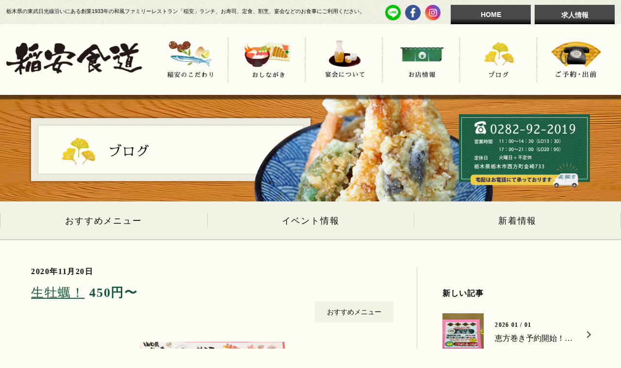

--- FILE ---
content_type: text/html; charset=UTF-8
request_url: https://inayasu.com/2020/11/20/%E7%94%9F%E7%89%A1%E8%A0%A3%EF%BC%81/
body_size: 6516
content:
<!DOCTYPE html>
<html>
<head>
<meta charset="utf-8">
<title>生牡蠣！ | ファミリーレストラン【稲安】 寿司 宴会 定食 ランチ おいしい和食 栃木 上都賀郡 西方町 金崎 東武日光線のファミレス</title>
<meta name="keywords" content="東武金崎,ファミレス,定食,ランチ,レストラン,宴会,出前,東武日光線">
<meta name="description" content="栃木県の東武日光線沿いの東武金崎にある寿司、定食、割烹、宴会のファミリーレストラン「 稲安 」和食、寿司、ラーメン、丼物、定食から法事、学校、役所などの宴会まで幅広くご利用頂ける、和風ファミリーレストランです。ボリューム満点でおいしい料理、マグロ、トンカツ、お寿司、出前も承ります。">
<meta name="copyright" content="(c)和風ファミリーレストラン 稲安食堂. All rights reserved.">  
<meta name="viewport" content="width=device-width,user-scalable=yes,maximum-scale=1">

<script src="https://ajax.googleapis.com/ajax/libs/jquery/1.11.0/jquery.min.js"></script>
<script src="https://inayasu.com/wp/wp-content/themes/inayasu/common/js/smoothscroll.js" type="text/javascript"></script>
<script src="https://inayasu.com/wp/wp-content/themes/inayasu/common/js/ofi.min.js" type="text/javascript"></script>
<script src="https://inayasu.com/wp/wp-content/themes/inayasu/common/js/option.js" type="text/javascript"></script>

<link rel="stylesheet" href="https://inayasu.com/wp/wp-content/themes/inayasu/style.css" type="text/css">

<meta name="twitter:card" content="summary">
<meta name="twitter:title" content="ファミリーレストラン【稲安】">
<meta name="twitter:description" content="栃木県の東武日光線沿いの東武金崎にある寿司、定食、割烹、宴会のファミリーレストラン「 稲安 」和食、寿司、ラーメン、丼物、定食から法事、学校、役所などの宴会まで幅広くご利用頂ける、和風ファミリーレストランです。ボリューム満点でおいしい料理、マグロ、トンカツ、お寿司、出前も承ります。">
<meta name="twitter:image:src" content="https://inayasu.com/twitter.jpg">
<meta name="twitter:domain" content="https://inayasu.com/">

<link rel='dns-prefetch' href='//s.w.org' />
<link rel="alternate" type="application/rss+xml" title="ファミリーレストラン【稲安】 寿司 宴会 定食 ランチ おいしい和食 栃木 上都賀郡 西方町 金崎 東武日光線のファミレス &raquo; 生牡蠣！ のコメントのフィード" href="https://inayasu.com/2020/11/20/%e7%94%9f%e7%89%a1%e8%a0%a3%ef%bc%81/feed/" />
		<script type="text/javascript">
			window._wpemojiSettings = {"baseUrl":"https:\/\/s.w.org\/images\/core\/emoji\/12.0.0-1\/72x72\/","ext":".png","svgUrl":"https:\/\/s.w.org\/images\/core\/emoji\/12.0.0-1\/svg\/","svgExt":".svg","source":{"concatemoji":"https:\/\/inayasu.com\/wp\/wp-includes\/js\/wp-emoji-release.min.js?ver=5.2.21"}};
			!function(e,a,t){var n,r,o,i=a.createElement("canvas"),p=i.getContext&&i.getContext("2d");function s(e,t){var a=String.fromCharCode;p.clearRect(0,0,i.width,i.height),p.fillText(a.apply(this,e),0,0);e=i.toDataURL();return p.clearRect(0,0,i.width,i.height),p.fillText(a.apply(this,t),0,0),e===i.toDataURL()}function c(e){var t=a.createElement("script");t.src=e,t.defer=t.type="text/javascript",a.getElementsByTagName("head")[0].appendChild(t)}for(o=Array("flag","emoji"),t.supports={everything:!0,everythingExceptFlag:!0},r=0;r<o.length;r++)t.supports[o[r]]=function(e){if(!p||!p.fillText)return!1;switch(p.textBaseline="top",p.font="600 32px Arial",e){case"flag":return s([55356,56826,55356,56819],[55356,56826,8203,55356,56819])?!1:!s([55356,57332,56128,56423,56128,56418,56128,56421,56128,56430,56128,56423,56128,56447],[55356,57332,8203,56128,56423,8203,56128,56418,8203,56128,56421,8203,56128,56430,8203,56128,56423,8203,56128,56447]);case"emoji":return!s([55357,56424,55356,57342,8205,55358,56605,8205,55357,56424,55356,57340],[55357,56424,55356,57342,8203,55358,56605,8203,55357,56424,55356,57340])}return!1}(o[r]),t.supports.everything=t.supports.everything&&t.supports[o[r]],"flag"!==o[r]&&(t.supports.everythingExceptFlag=t.supports.everythingExceptFlag&&t.supports[o[r]]);t.supports.everythingExceptFlag=t.supports.everythingExceptFlag&&!t.supports.flag,t.DOMReady=!1,t.readyCallback=function(){t.DOMReady=!0},t.supports.everything||(n=function(){t.readyCallback()},a.addEventListener?(a.addEventListener("DOMContentLoaded",n,!1),e.addEventListener("load",n,!1)):(e.attachEvent("onload",n),a.attachEvent("onreadystatechange",function(){"complete"===a.readyState&&t.readyCallback()})),(n=t.source||{}).concatemoji?c(n.concatemoji):n.wpemoji&&n.twemoji&&(c(n.twemoji),c(n.wpemoji)))}(window,document,window._wpemojiSettings);
		</script>
		<style type="text/css">
img.wp-smiley,
img.emoji {
	display: inline !important;
	border: none !important;
	box-shadow: none !important;
	height: 1em !important;
	width: 1em !important;
	margin: 0 .07em !important;
	vertical-align: -0.1em !important;
	background: none !important;
	padding: 0 !important;
}
</style>
	<link rel='stylesheet' id='colorbox-theme4-css'  href='https://inayasu.com/wp/wp-content/plugins/jquery-colorbox/themes/theme4/colorbox.css?ver=4.6.2' type='text/css' media='screen' />
<link rel='stylesheet' id='wp-block-library-css'  href='https://inayasu.com/wp/wp-includes/css/dist/block-library/style.min.css?ver=5.2.21' type='text/css' media='all' />
<link rel='stylesheet' id='contact-form-7-css'  href='https://inayasu.com/wp/wp-content/plugins/contact-form-7/includes/css/styles.css?ver=5.1.4' type='text/css' media='all' />
<script type='text/javascript' src='https://inayasu.com/wp/wp-includes/js/jquery/jquery.js?ver=1.12.4-wp'></script>
<script type='text/javascript' src='https://inayasu.com/wp/wp-includes/js/jquery/jquery-migrate.min.js?ver=1.4.1'></script>
<script type='text/javascript'>
/* <![CDATA[ */
var jQueryColorboxSettingsArray = {"jQueryColorboxVersion":"4.6.2","colorboxInline":"false","colorboxIframe":"false","colorboxGroupId":"","colorboxTitle":"","colorboxWidth":"false","colorboxHeight":"false","colorboxMaxWidth":"false","colorboxMaxHeight":"false","colorboxSlideshow":"true","colorboxSlideshowAuto":"false","colorboxScalePhotos":"true","colorboxPreloading":"false","colorboxOverlayClose":"true","colorboxLoop":"true","colorboxEscKey":"true","colorboxArrowKey":"true","colorboxScrolling":"true","colorboxOpacity":"0.85","colorboxTransition":"elastic","colorboxSpeed":"350","colorboxSlideshowSpeed":"2500","colorboxClose":"close","colorboxNext":"next","colorboxPrevious":"previous","colorboxSlideshowStart":"start slideshow","colorboxSlideshowStop":"stop slideshow","colorboxCurrent":"{current} of {total} images","colorboxXhrError":"This content failed to load.","colorboxImgError":"This image failed to load.","colorboxImageMaxWidth":"90%","colorboxImageMaxHeight":"90%","colorboxImageHeight":"false","colorboxImageWidth":"false","colorboxLinkHeight":"false","colorboxLinkWidth":"false","colorboxInitialHeight":"100","colorboxInitialWidth":"300","autoColorboxJavaScript":"","autoHideFlash":"","autoColorbox":"true","autoColorboxGalleries":"","addZoomOverlay":"","useGoogleJQuery":"","colorboxAddClassToLinks":""};
/* ]]> */
</script>
<script type='text/javascript' src='https://inayasu.com/wp/wp-content/plugins/jquery-colorbox/js/jquery.colorbox-min.js?ver=1.4.33'></script>
<script type='text/javascript' src='https://inayasu.com/wp/wp-content/plugins/jquery-colorbox/js/jquery-colorbox-wrapper-min.js?ver=4.6.2'></script>
<link rel='https://api.w.org/' href='https://inayasu.com/wp-json/' />
<link rel="EditURI" type="application/rsd+xml" title="RSD" href="https://inayasu.com/wp/xmlrpc.php?rsd" />
<link rel="wlwmanifest" type="application/wlwmanifest+xml" href="https://inayasu.com/wp/wp-includes/wlwmanifest.xml" /> 
<link rel='prev' title='今週末のオススメ' href='https://inayasu.com/2020/10/16/%e4%bb%8a%e9%80%b1%e6%9c%ab%e3%81%ae%e3%82%aa%e3%82%b9%e3%82%b9%e3%83%a1/' />
<link rel='next' title='とち介商品券！' href='https://inayasu.com/2020/11/27/%e3%81%a8%e3%81%a1%e4%bb%8b%e5%95%86%e5%93%81%e5%88%b8%ef%bc%81/' />
<meta name="generator" content="WordPress 5.2.21" />
<link rel="canonical" href="https://inayasu.com/2020/11/20/%e7%94%9f%e7%89%a1%e8%a0%a3%ef%bc%81/" />
<link rel='shortlink' href='https://inayasu.com/?p=553' />
<link rel="alternate" type="application/json+oembed" href="https://inayasu.com/wp-json/oembed/1.0/embed?url=https%3A%2F%2Finayasu.com%2F2020%2F11%2F20%2F%25e7%2594%259f%25e7%2589%25a1%25e8%25a0%25a3%25ef%25bc%2581%2F" />
<link rel="alternate" type="text/xml+oembed" href="https://inayasu.com/wp-json/oembed/1.0/embed?url=https%3A%2F%2Finayasu.com%2F2020%2F11%2F20%2F%25e7%2594%259f%25e7%2589%25a1%25e8%25a0%25a3%25ef%25bc%2581%2F&#038;format=xml" />
</head>
<body data-rsssl=1>



<header>  

<div id="header1">

<div class="head_in1">

<h1>栃木県の東武日光線沿いにある創業1933年の和風ファミリーレストラン「稲安」ランチ、お寿司、定食、割烹、宴会などのお食事にご利用ください。</h1>

<ul id="head_sns">
<li><a href="http://line.me/R/ti/p/%40nao7716l" target="_blank"><img src="https://inayasu.com/wp/wp-content/themes/inayasu/img/sns_ico1.png" alt="LINE" width="32"></a></li>
<li><a href="https://www.facebook.com/inayasusyokudou" target="_blank"><img src="https://inayasu.com/wp/wp-content/themes/inayasu/img/sns_ico2.png" alt="Facebook" width="32"></a></li>
<li><a href="https://www.instagram.com/inayasu170" target="_blank"><img src="https://inayasu.com/wp/wp-content/themes/inayasu/img/sns_ico3.png" alt="instagram" width="32"></a></li>
</ul>

<ul id="head_menu">
<li><a href="https://inayasu.com/">HOME</a></li>
<li><a href="https://inayasu.com/recruit/">求人情報</a></li>
</ul>

</div><!-- head_in1 -->

</div><!-- header1 -->


<div id="header2">

<div class="head_in2">

<h2><a href="https://inayasu.com/"><img src="https://inayasu.com/wp/wp-content/themes/inayasu/img/logo.png" alt="稲安食道" width="312"></a></h2>

<nav id="menu" class="clearfix">
<ul class="clearfix">
<li><a href="https://inayasu.com/kodawari/"><img src="https://inayasu.com/wp/wp-content/themes/inayasu/img/menu1.png" alt="稲安のこだわり" width="118"></a></li>
<li><a href="https://inayasu.com/menu/"><img src="https://inayasu.com/wp/wp-content/themes/inayasu/img/menu2.png" alt="おしながき" width="121"></a></li>
<li><a href="https://inayasu.com/enkai/"><img src="https://inayasu.com/wp/wp-content/themes/inayasu/img/menu3.png" alt="宴会について" width="101"></a></li>
<li><a href="https://inayasu.com/shop/"><img src="https://inayasu.com/wp/wp-content/themes/inayasu/img/menu4.png" alt="お店情報" width="110"></a></li>
<li><a href="https://inayasu.com/blog/"><img src="https://inayasu.com/wp/wp-content/themes/inayasu/img/menu5.png" alt="ブログ" width="76"></a></li>
<li><a href="https://inayasu.com/contact/"><img src="https://inayasu.com/wp/wp-content/themes/inayasu/img/menu6.png" alt="ご予約・出前" width="129"></a></li>
</ul>
</nav>

</div><!-- head_in2 -->

</div><!-- header2 -->

</header>

<div id="main_c">
<div id="main_c_in">
<h2><span><img src="https://inayasu.com/wp/wp-content/themes/inayasu/img/blog/pagetitle.png" alt="ブログ"></span></h2>
<ul>
<li><a href="tel:0282922019"><img src="https://inayasu.com/wp/wp-content/themes/inayasu/img/top/main_tel.png" alt="0282-92-2019" width="339"></a></li>
</ul>
<figure><img src="https://inayasu.com/wp/wp-content/themes/inayasu/img/blog/main.png" alt="ブログ"></figure>
</div><!-- main_c_in -->
</div><!-- main_c -->


<div id="blog_top_menu">
<ul class="clearfix">
<li><a href="https://inayasu.com/category/osusume/">おすすめメニュー</a></li>
<li><a href="https://inayasu.com/category/event/">イベント情報</a></li>
<li><a href="https://inayasu.com/category/news/">新着情報</a></li>
</ul>
</div><!-- blog_top_menu -->

<div id="blog" class="clearfix">
<div id="c_left">


<div id="post">
<div id="post_block">

	<div id="post-553" class="post-553 post type-post status-publish format-standard hentry category-osusume">


<h2 class="post_title">
<span class="post-date">2020年11月20日</span>
<strong><a href="https://inayasu.com/2020/11/20/%e7%94%9f%e7%89%a1%e8%a0%a3%ef%bc%81/">生牡蠣！<span class="blog_price">450円〜</span></a></strong>
</h2>

<ul class="post_category">
<li><a href="https://inayasu.com/category/osusume/" rel="category tag">おすすめメニュー</a></li>
</ul>







<div class="post_in">
<p><img class="alignnone size-medium wp-image-555 colorbox-553" src="https://inayasu.com/wp/wp-content/uploads/2020/11/2BA432AC-FE76-41EC-853D-0C671A847FD3-300x225.jpeg" alt="" width="300" height="225" srcset="https://inayasu.com/wp/wp-content/uploads/2020/11/2BA432AC-FE76-41EC-853D-0C671A847FD3-300x225.jpeg 300w, https://inayasu.com/wp/wp-content/uploads/2020/11/2BA432AC-FE76-41EC-853D-0C671A847FD3-768x576.jpeg 768w, https://inayasu.com/wp/wp-content/uploads/2020/11/2BA432AC-FE76-41EC-853D-0C671A847FD3-1024x768.jpeg 1024w, https://inayasu.com/wp/wp-content/uploads/2020/11/2BA432AC-FE76-41EC-853D-0C671A847FD3-902x677.jpeg 902w, https://inayasu.com/wp/wp-content/uploads/2020/11/2BA432AC-FE76-41EC-853D-0C671A847FD3-180x135.jpeg 180w, https://inayasu.com/wp/wp-content/uploads/2020/11/2BA432AC-FE76-41EC-853D-0C671A847FD3-200x150.jpeg 200w, https://inayasu.com/wp/wp-content/uploads/2020/11/2BA432AC-FE76-41EC-853D-0C671A847FD3-230x173.jpeg 230w, https://inayasu.com/wp/wp-content/uploads/2020/11/2BA432AC-FE76-41EC-853D-0C671A847FD3-260x195.jpeg 260w, https://inayasu.com/wp/wp-content/uploads/2020/11/2BA432AC-FE76-41EC-853D-0C671A847FD3-280x210.jpeg 280w, https://inayasu.com/wp/wp-content/uploads/2020/11/2BA432AC-FE76-41EC-853D-0C671A847FD3-330x248.jpeg 330w" sizes="(max-width: 300px) 100vw, 300px" /></p>
<p>岩手県　大船渡の生牡蠣入荷！</p>
<p>山口県　仙崎　　生鯵入荷！</p>
<p>&nbsp;</p>
<p>オススメです</p>


</div><!-- post_in -->

</div><!-- postid -->
</div><!-- post_block -->


<p class="footer-post-meta">
		 
	<span class="post-author">作成者 : <a href="https://inayasu.com/author/inayasu-toukou/">inayasu-toukou</a></span>
	</p>

<div id="navigation">
<ul class="clearfix">
<li id="navigation_left"><a href="https://inayasu.com/2020/10/16/%e4%bb%8a%e9%80%b1%e6%9c%ab%e3%81%ae%e3%82%aa%e3%82%b9%e3%82%b9%e3%83%a1/" rel="prev">今週末のオススメ</a></li>
<li id="navigation_right"><a href="https://inayasu.com/2020/11/27/%e3%81%a8%e3%81%a1%e4%bb%8b%e5%95%86%e5%93%81%e5%88%b8%ef%bc%81/" rel="next">とち介商品券！</a></li>
</ul>
</div><!-- navigation -->





</div><!-- post -->

</div><!-- c_left -->


<div id="c_right">
<div id="sidebar">

<div class="sidebar_in side_newpost">
<h2>新しい記事</h2>







<a href="https://inayasu.com/2026/01/01/%e6%81%b5%e6%96%b9%e5%b7%bb%e3%81%8d%e4%ba%88%e7%b4%84%e9%96%8b%e5%a7%8b%ef%bc%81%ef%bc%81%ef%bc%81/">
<figure><img src="https://inayasu.com/wp/wp-content/uploads/2024/01/IMG_0021-300x225.jpeg" alt="恵方巻き予約開始！！！" class="img"></figure>
<dl>
<dt>2026 01 / 01</dt>
<dd>恵方巻き予約開始！！！</dd>
</dl>
</a>



<a href="https://inayasu.com/2026/01/01/%e7%a8%b2%e5%ae%89%e9%a3%9f%e9%81%93%e3%81%ae%e3%83%81%e3%83%bc%e3%82%ba%e3%82%b1%e3%83%bc%e3%82%ad/">
<figure><img src="https://inayasu.com/wp/wp-content/uploads/2021/05/135DAB68-60BB-4616-9998-C33F6F292D94-284x300.png" alt="稲安食道のチーズケーキ" class="img"></figure>
<dl>
<dt>2026 01 / 01</dt>
<dd>稲安食道のチーズケーキ</dd>
</dl>
</a>



<a href="https://inayasu.com/2026/01/01/6%e6%9c%88%e3%81%ae%e5%96%b6%e6%a5%ad%e3%82%ab%e3%83%ac%e3%83%b3%e3%83%80%e3%83%bc/">
<figure><img src="https://inayasu.com/wp/wp-content/uploads/2025/12/IMG_0120-300x225.jpeg" alt="1月の営業カレンダー" class="img"></figure>
<dl>
<dt>2026 01 / 01</dt>
<dd>1月の営業カレンダー</dd>
</dl>
</a>



<a href="https://inayasu.com/2025/12/01/%e7%a8%b2%e5%ae%89%e3%80%80%e3%82%b9%e3%83%88%e3%83%aa%e3%83%bc%e3%83%88%e3%83%93%e3%83%a5%e3%83%bc/">
<figure><img src="/no_img.jpg" alt="稲安　ストリートビュー" class="img"></figure>
<dl>
<dt>2025 12 / 01</dt>
<dd>稲安　ストリートビュー</dd>
</dl>
</a>



<a href="https://inayasu.com/2025/12/01/%e8%a5%bf%e6%96%b9%e5%95%86%e5%b7%a5%e4%bc%9a%e9%9d%92%e5%b9%b4%e9%83%a8%ef%bc%81/">
<figure><img src="/no_img.jpg" alt="稲安動画" class="img"></figure>
<dl>
<dt>2025 12 / 01</dt>
<dd>稲安動画</dd>
</dl>
</a>







</div><!-- sidebar_in -->


<div class="sidebar_in side_archive">
<h2>アーカイブ</h2>
<ul>
	<li><a href='https://inayasu.com/2026/01/'>2026年1月</a></li>
	<li><a href='https://inayasu.com/2025/12/'>2025年12月</a></li>
	<li><a href='https://inayasu.com/2025/11/'>2025年11月</a></li>
	<li><a href='https://inayasu.com/2025/10/'>2025年10月</a></li>
	<li><a href='https://inayasu.com/2025/09/'>2025年9月</a></li>
	<li><a href='https://inayasu.com/2025/08/'>2025年8月</a></li>
	<li><a href='https://inayasu.com/2025/07/'>2025年7月</a></li>
	<li><a href='https://inayasu.com/2025/05/'>2025年5月</a></li>
	<li><a href='https://inayasu.com/2025/03/'>2025年3月</a></li>
	<li><a href='https://inayasu.com/2025/02/'>2025年2月</a></li>
	<li><a href='https://inayasu.com/2025/01/'>2025年1月</a></li>
	<li><a href='https://inayasu.com/2024/12/'>2024年12月</a></li>
	<li><a href='https://inayasu.com/2024/06/'>2024年6月</a></li>
	<li><a href='https://inayasu.com/2024/05/'>2024年5月</a></li>
	<li><a href='https://inayasu.com/2024/04/'>2024年4月</a></li>
	<li><a href='https://inayasu.com/2024/02/'>2024年2月</a></li>
	<li><a href='https://inayasu.com/2023/12/'>2023年12月</a></li>
	<li><a href='https://inayasu.com/2023/10/'>2023年10月</a></li>
	<li><a href='https://inayasu.com/2023/09/'>2023年9月</a></li>
	<li><a href='https://inayasu.com/2023/07/'>2023年7月</a></li>
	<li><a href='https://inayasu.com/2023/02/'>2023年2月</a></li>
	<li><a href='https://inayasu.com/2023/01/'>2023年1月</a></li>
	<li><a href='https://inayasu.com/2022/12/'>2022年12月</a></li>
	<li><a href='https://inayasu.com/2022/09/'>2022年9月</a></li>
	<li><a href='https://inayasu.com/2022/07/'>2022年7月</a></li>
	<li><a href='https://inayasu.com/2022/02/'>2022年2月</a></li>
	<li><a href='https://inayasu.com/2021/07/'>2021年7月</a></li>
	<li><a href='https://inayasu.com/2021/05/'>2021年5月</a></li>
	<li><a href='https://inayasu.com/2021/04/'>2021年4月</a></li>
	<li><a href='https://inayasu.com/2021/03/'>2021年3月</a></li>
	<li><a href='https://inayasu.com/2021/02/'>2021年2月</a></li>
	<li><a href='https://inayasu.com/2021/01/'>2021年1月</a></li>
	<li><a href='https://inayasu.com/2020/12/'>2020年12月</a></li>
	<li><a href='https://inayasu.com/2020/11/'>2020年11月</a></li>
	<li><a href='https://inayasu.com/2020/10/'>2020年10月</a></li>
	<li><a href='https://inayasu.com/2020/09/'>2020年9月</a></li>
	<li><a href='https://inayasu.com/2020/07/'>2020年7月</a></li>
	<li><a href='https://inayasu.com/2020/06/'>2020年6月</a></li>
	<li><a href='https://inayasu.com/2020/05/'>2020年5月</a></li>
	<li><a href='https://inayasu.com/2020/04/'>2020年4月</a></li>
	<li><a href='https://inayasu.com/2020/03/'>2020年3月</a></li>
	<li><a href='https://inayasu.com/2020/02/'>2020年2月</a></li>
	<li><a href='https://inayasu.com/2020/01/'>2020年1月</a></li>
	<li><a href='https://inayasu.com/2019/12/'>2019年12月</a></li>
	<li><a href='https://inayasu.com/2019/11/'>2019年11月</a></li>
	<li><a href='https://inayasu.com/2019/10/'>2019年10月</a></li>
</ul>
</div><!-- sidebar_in -->




<div class="sidebar_in">
<h2>キーワード検索</h2>
<div id="sidebar_search">
<form method="get" id="searchform" action="https://inayasu.com/">
<input type="text" placeholder="ブログを検索" name="s" id="s"><input type="submit" id="searchsubmit" value="">
</form>
</div><!-- sidebar_search -->
</div><!-- sidebar_in -->


</div><!-- sidebar --></div><!-- c_right -->


</div><!-- blog -->







<div class="menu-trigger_container">
<a class="menu-trigger" href="#">
<span></span>
<span></span>
<span></span>
</a>
</div>



<footer>

<div id="footer_shop">

<figure><img src="https://inayasu.com/wp/wp-content/themes/inayasu/img/foot_photo1.jpg" alt="稲安食道"></figure>

<div id="footer_shop_in" class="clearfix">

<div id="footer_shop_content">
<h2><img src="https://inayasu.com/wp/wp-content/themes/inayasu/img/foot_logo.png" alt="稲安食道" width="300"></h2>
<ul>
<li><a href="tel:0282922019"><img src="https://inayasu.com/wp/wp-content/themes/inayasu/img/foot_tel.png" alt="0282-92-2019" width="260"></a></li>
</ul>
<dl class="clearfix">
<dt>営業時間 </dt>
<dd>11：00～14：30（LO13：30）<br>17：00～21：00（LO20：00）</dd>
</dl>
<dl class="clearfix">
<dt>定休日</dt>
<dd>火曜日+不定休</dd>
</dl>
<p>栃木県栃木市西方町金崎733</p>
</div><!-- footer_shop_content -->

<ul id="footer_shop_right">
<li><img src="https://inayasu.com/wp/wp-content/themes/inayasu/img/foot_takuhai.png" alt="宅配はお電話にて承っております" width="201"></li>
<li><img src="https://inayasu.com/wp/wp-content/themes/inayasu/img/foot_photo2.jpg" alt="稲安食道" width="201"></li>
</ul>

</div><!-- footer_shop_in -->

</div><!-- footer_shop -->


<div id="footer_right">

<div id="smp_menu">

<div id="txt_link" class="clearfix">

<ul id="txt_link_left">
<li><a href="https://inayasu.com/kodawari/" class="link_head1">稲安のこだわり</a></li>
<li>
<a href="https://inayasu.com/menu/" class="link_head2">おしながき</a>
<ul>
<li><a href="https://inayasu.com/menu/#food">お食事メニュー</a></li>
<li><a href="https://inayasu.com/menu_drink/#drink">お飲み物メニュー</a></li>
</ul>
</li>
<li><a href="https://inayasu.com/enkai/" class="link_head3">宴会について</a></li>
<li><a href="https://inayasu.com/shop/" class="link_head4">お店情報</a></li>
</ul>


<ul id="txt_link_center">
<li>
<a href="https://inayasu.com/blog/" class="link_head5">ブログ</a>
<ul>
<li><a href="https://inayasu.com/category/osusume/">おすすめメニュー</a></li>
<li><a href="https://inayasu.com/category/event/">イベント情報</a></li>
<li><a href="https://inayasu.com/category/news/">新着情報</a></li>
</ul>
</li>
</ul>


<ul id="txt_link_right">
<li><a href="https://inayasu.com/recruit/">求人情報</a></li>
<li><a href="https://inayasu.com/contact/">ご予約・出前・お問合せ</a></li>
<li><a href="https://inayasu.com/">トップページ</a></li>
</ul>

</div><!-- txt_link -->


<ul id="foot_sns">
<li><a href="http://line.me/R/ti/p/%40nao7716l" target="_blank"><img src="https://inayasu.com/wp/wp-content/themes/inayasu/img/sns_ico1.png" alt="LINE" width="48"></a></li>
<li><a href="https://www.facebook.com/inayasusyokudou" target="_blank"><img src="https://inayasu.com/wp/wp-content/themes/inayasu/img/sns_ico2.png" alt="Facebook" width="48"></a></li>
<li><a href="https://www.instagram.com/inayasu170" target="_blank"><img src="https://inayasu.com/wp/wp-content/themes/inayasu/img/sns_ico3.png" alt="instagram" width="48"></a></li>
</ul>

<ul class="smp" id="smp_tel">
<li><a href="tel:0282922019"><img src="https://inayasu.com/wp/wp-content/themes/inayasu/img/top/main_tel.png" alt="0282-92-2019" width="339"></a></li>
</ul>

</div><!-- smp_menu -->


<p id="foot_copy">&copy; 和風ファミリーレストラン 稲安食堂. All rights reserved.</p>

</div><!-- footer_right -->


</footer>

<p id="page-top"><a href="#grobalheader-container">ページの先頭へ戻る</a></p> 

  
  
<script type='text/javascript'>
/* <![CDATA[ */
var wpcf7 = {"apiSettings":{"root":"https:\/\/inayasu.com\/wp-json\/contact-form-7\/v1","namespace":"contact-form-7\/v1"}};
/* ]]> */
</script>
<script type='text/javascript' src='https://inayasu.com/wp/wp-content/plugins/contact-form-7/includes/js/scripts.js?ver=5.1.4'></script>
<script type='text/javascript' src='https://inayasu.com/wp/wp-includes/js/wp-embed.min.js?ver=5.2.21'></script>
</body>
</html>


--- FILE ---
content_type: text/css
request_url: https://inayasu.com/wp/wp-content/themes/inayasu/style_pc.css
body_size: 2073
content:
a[href^="tel:"] {
    cursor: default;
    pointer-events: none;
    text-decoration: none !important;
    color: #0f0b09 !important;
}

.menu-trigger_container,
.smp{
display: none;
}

header{
display: block;
width: 100%;
height: 196px;
box-shadow: 0 7px 2px 2px rgba(0,0,0,0.53);
position: fixed;
top: 0;
z-index: 1000;
}


.head_in1,
.head_in2{
width: 98%;
max-width: 1400px;
margin: 0 auto;
position: relative;
}

.head_in1{height: 50px;}
.head_in2{
height: 146px;
padding-left: 320px;
}

#header1{
background: url(img/bg_head.jpg);
width: 100%;
height: 50px;
}

#header1 h1{
font-size: 70%;
font-weight: normal;
padding-top: 16px;
padding-right: 500px;
}

#head_sns{
width: 123px;
position: absolute;
right: 350px;
bottom: 8px;
}

#head_sns li{
width: 32px;
float: left;
margin-right: 9px;
}

#head_sns a{
display: block;
width: 32px;
height: 32px;
}



#head_menu{
width: 338px;
position: absolute;
right: 0;
bottom: 0;
}

#head_menu li{
width: 165px;
float: left;
margin-right: 8px;
}

#head_menu li:last-child{
margin-right: 0 !important;
}

#head_menu li a{
display: block;
width: 165px;
height: 40px;
background: -moz-linear-gradient(bottom, #030000, #4a4a4a 30%); 
background: -webkit-linear-gradient(bottom, #030000, #4a4a4a 30%); 
background: linear-gradient(to top, #030000, #4a4a4a 30%); 
color: #fff;
text-decoration: none;
text-align: center;
font-size: 90%;
font-weight: bold;
padding-top: 12px;
}

#header2{
background-color: #fdfdf5;
width: 100%;
}


#header2 h2{
position: absolute;
left: 0;
top: 38px;
}

#menu{
padding-top: 10px;
}

#menu li{
width: 16.66666%;
height: 110px;
float: left;
}

#menu li img{
margin: 0 auto;
position: absolute;
left: 0;
right: 0;
bottom: 0;
}

#menu li a{
background: url(img/menu_line.png) no-repeat right bottom;
display: block;
width: 100%;
height: 110px;
position: relative;
}

#menu li:last-child a{
background: none;
}


@media (max-width: 1280px) {
#header2 h2{width: 280px;}
.head_in2{padding-left: 300px;}
#menu li img{bottom: 10px;}
#menu li:nth-child(1) a img{width: 94px;}
#menu li:nth-child(2) a img{width: 96px;}
#menu li:nth-child(3) a img{width: 81px;}
#menu li:nth-child(4) a img{width: 88px;}
#menu li:nth-child(5) a img{width: 61px;}
#menu li:nth-child(6) a img{width: 103px;}
}

@media (max-width: 1024px) {
#header2 h2{width: 250px;top: 45px;}
.head_in2{padding-left: 270px;}
}


footer{
position: relative;
background-color: #f5f1d8;
min-height: 682px;
}


#footer_shop{
width: 605px;
height: 682px;
background: url(img/bg_shop.png);
color: #fff;
padding-top: 70px;
position: absolute;
left: 0;
top: 0;
z-index: 1;
}

@media (max-width: 1100px) {
#footer_shop{
height: 100%;
}
}

#footer_shop:before{
content: " ";
display: block;
top: 18px;
right: 15px;
width: 212px;
height: 106px;
position: absolute;
z-index: 100;
background: url(img/foot_img1.png) no-repeat 0 0;
background-size: 212px auto;
}

#footer_shop figure{
width: 90%;
max-width: 522px;
margin: 0 auto;
padding-bottom: 30px;
}


#footer_shop_in{
width: 90%;
max-width: 522px;
margin: 0 auto;
}


#footer_shop_content{
width: 61.5%;
float: left;
}

#footer_shop_content ul,
#footer_shop_content dl,
#footer_shop_content p{
max-width: 260px;
margin: 0 auto;
}

#footer_shop_content ul{
padding-top: 20px;
padding-bottom: 20px;
}

#footer_shop_content dl{
font-size: 71%;
padding-bottom: 6px;
}

#footer_shop_content dl dt{
width: 25%;
float: left;
}

#footer_shop_content dl dd{
width: 75%;
float: left;
}

#footer_shop_content p{
font-size: 110%;
padding-top: 10px;
}

#footer_shop_right{
width: 38.5%;
float: left;
}

#footer_shop_right li:first-child{
padding-bottom: 19px;
}

#footer_right{
position: relative;
padding-left: 605px;
}

#txt_link{
width: 80%;
margin: 0 auto;
padding-top: 75px;
}

@media (max-width: 1550px) {
#txt_link{width: 90%;}
}


@media (max-width: 1100px) {
#txt_link{width: 80%;}
}


@media (max-width: 1450px) {
#txt_link{
padding-top: 35px;
}
}





#txt_link_left{
width: 33%;
float: left;
}

#txt_link_center{
width: 33%;
float: left;
}

#txt_link_right{
width: 33%;
float: left;
}

@media (max-width: 1350px) {
#txt_link_left{
width: 50%;
float: left;
}

#txt_link_center{
width: 50%;
float: left;
}

#txt_link_right{
width: 50%;
float: left;
}

}

@media (max-width: 1100px) {
#txt_link_left{
width: 100%;
float: none;
}

#txt_link_center{
width: 100%;
float: none;
}

#txt_link_right{
width: 100%;
float: none;
}
}


#txt_link{
font-size: 110%;
}

#txt_link a{
display: inline-block;
padding-left: 80px;
color: #000;
text-decoration: none;
}

.link_head1,
.link_head2,
.link_head3,
.link_head4,
.link_head5{
font-size: 120%;
font-weight: bold;
padding-top: 15px;
padding-bottom: 15px;
}

.link_head1{
background: url(img/foot_menu_ico1.png) no-repeat left 6px center;
background-size: 55px auto;
}

.link_head2{
background: url(img/foot_menu_ico2.png) no-repeat left 10px center;
background-size: 44px auto;
}

.link_head3{
background: url(img/foot_menu_ico3.png) no-repeat left 6px center;
background-size: 49px auto;
}

.link_head4{
background: url(img/foot_menu_ico4.png) no-repeat left center;
background-size: 62px auto;
}

.link_head5{
background: url(img/foot_menu_ico5.png) no-repeat left 10px center;
background-size: 49px auto;
}


#txt_link_left li:nth-child(2){
margin-bottom: 25px;
}

#txt_link_left li:nth-child(2) ul{
padding-top: 10px;
}

#txt_link_left li:nth-child(2) li a{
background: url(img/foot_ico1.png) no-repeat left 40px center;
background-size: 20px auto;
padding-top: 10px;
padding-bottom: 10px;
}

#txt_link_center ul{
padding-top: 10px;
}

#txt_link_center ul li a{
background: url(img/foot_ico2.png) no-repeat left 40px center;
background-size: 20px auto;
padding-top: 10px;
padding-bottom: 10px;
}

#txt_link_right a{
padding-left: 40px;
padding-top: 10px;
padding-bottom: 10px;
}

#txt_link_right li:nth-child(1) a{
background: url(img/foot_ico3.png) no-repeat left 4px center;
background-size: 20px auto;
}

#txt_link_right li:nth-child(2) a{
background: url(img/foot_ico4.png) no-repeat left center;
background-size: 27px auto;
}

#txt_link_right li:nth-child(3) a{
background: url(img/foot_ico5.png) no-repeat left 3px center;
background-size: 22px auto;
}


@media (max-width: 1450px) {
.link_head1,
.link_head2,
.link_head3,
.link_head4,
.link_head5{
font-size: 100%;
}

#txt_link a{
padding-left: 60px;
}

.link_head1{
background: url(img/foot_menu_ico1.png) no-repeat left 0 center;
background-size: 55px auto;
}

.link_head2{
background: url(img/foot_menu_ico2.png) no-repeat left 4px center;
background-size: 44px auto;
}

.link_head3{
background: url(img/foot_menu_ico3.png) no-repeat left 0 center;
background-size: 49px auto;
}

.link_head4{
background: url(img/foot_menu_ico4.png) no-repeat left center;
background-size: 52px auto;
}

.link_head5{
background: url(img/foot_menu_ico5.png) no-repeat left 0 center;
background-size: 49px auto;
}

#txt_link_left li:nth-child(2) li a{
background: url(img/foot_ico1.png) no-repeat left 20px center;
background-size: 15px auto;
}

#txt_link_left ul{
font-size: 90%;
}

#txt_link_center ul{
padding-top: 10px;
font-size: 90%;
}

#txt_link_center ul li a{
background: url(img/foot_ico2.png) no-repeat left 20px center;
background-size: 15px auto;
}

#txt_link_right{
padding-top: 15px;
}

#txt_link_right a{
padding-left: 40px;
padding-top: 10px;
padding-bottom: 10px;
}

}


#foot_sns{
width: 80%;
margin: 0 auto;
font-size: 0;
padding-top: 60px;
}

#foot_sns li{
display: inline-block;
margin-right: 12px;
}

#foot_sns li:last-child{
margin-right: 0;
}

#foot_sns li a{
display: block;
width: 48px;
height: 48px;
}





#foot_copy{
width: 80%;
margin: 0 auto;
font-family: 游明朝,"Yu Mincho",YuMincho,"Hiragino Mincho ProN","Hiragino Mincho Pro",HGS明朝E,メイリオ,Meiryo,serif;
font-size: 90%;
padding-top: 25px;
}


@media (max-width: 1550px) {
#foot_sns{
width: 90%;
padding-top: 40px;
}

#foot_copy{
width: 90%;
font-size: 70%;
}

}


@media (max-width: 1100px) {
#foot_sns{
width: 80%;
}

#foot_copy{
width: 80%;
padding-bottom: 15px;
}
}




#page-top{
width: 83px;
height: 83px;
position: fixed;
right: 5%;
bottom: 100px;
}

#page-top a{
display: block;
height: 0;
width: 100%;
padding-top: 83px;
box-sizing: content-box;
background: url(img/bt_pagetop.png) no-repeat 0 0;
background-size: 100% auto;
overflow: hidden;
}




/*


contents


*/

#main_c{
width: 100%;
background: url(img/bg_wood.jpg);
margin-top: 196px;
}

#main_c_in{
width: 90%;
max-width: 1400px;
margin: 0 auto;
position: relative;
height: 267px;
padding-top: 68px;
}

#main_c_in ul{
position: absolute;
right: 0;
top: 40px;
z-index: 10;
}

#main_c_in figure{
position: absolute;
right: 300px;
top: 0;
z-index: 1;
}


#main_c h2{
width: 50%;
height: 130px;
background-color: #eaeade;
box-shadow: 0 0 3px 3px rgba(0,0,0,0.2);
padding: 15px;
}

#main_c h2 span{
display: block;
background-color: #fdfdf5;
box-shadow: 0 0 1px 1px rgba(0,0,0,0.1);
height: 100px;
padding-left: 35px;
padding-top: 13px;
}

#main_c h2 img{
max-width: 405px;
}


@media (max-width: 1550px) {
#main_c h2 span{padding-top: 25px;}
#main_c h2 img{max-width: 300px;}
}


@media (max-width: 1400px) {
#main_c_in{
height: 220px;
padding-top: 48px;
}

#main_c_in ul{
position: absolute;
right: 0;
top: 40px;
z-index: 10;
width: 270px;
}

#main_c_in figure{
right: 200px;
}

#main_c_in figure img{
height: 220px;
}

}


@media (max-width: 1200px) {
#main_c h2 span{padding-top: 30px;}
#main_c h2 img{max-width: 250px;}
}


@media (max-width: 1120px) {
#main_c_in figure{right: 140px;}
}

@media (max-width: 1080px) {
#main_c_in{width: 96%;}
#main_c h2 span{padding-left: 15px;}
}

@media (max-width: 980px) {
#main_c_in figure{right: 100px;}
}

--- FILE ---
content_type: text/css
request_url: https://inayasu.com/wp/wp-content/themes/inayasu/style_smp.css
body_size: 2232
content:
.pc{
display:none;
}




.menu-trigger_container{
width: 60px;
height: 60px;
position: fixed;
top: 20px;
right: 0;
z-index: 1000;	
background-color: #1C5F42;
}

.menu-trigger,
.menu-trigger span {
	display: inline-block;
	transition: all .4s;
	box-sizing: border-box;
	position: fixed;

}
.menu-trigger {
	width: 28px;
	height: 44px;
	margin-left: 15px;
	margin-top: 5px;
}
.menu-trigger span {
position: absolute;
left: 0;
width: 100%;
height: 2px;
background-color: #fff;
-moz-border-radius: 2px;
-webkit-border-radius: 2px;
border-radius: 2px;
}
.menu-trigger span:nth-of-type(1) {
	top: 15px;
}
.menu-trigger span:nth-of-type(2) {
	top: 25px;
}
.menu-trigger span:nth-of-type(3) {
	top: 35px;
}

.menu-trigger.active span{
background-color: #ED5A45;
}

.menu-trigger.active span:nth-of-type(1) {
	width: 40%;
	-webkit-transform: translate3d(2px, 4px, 0) rotate(45deg);
	transform: translate3d(2px, 4px, 0) rotate(45deg);
}
.menu-trigger.active span:nth-of-type(2) {
	-webkit-transform: translate3d(0, 0, 0) rotate(-45deg);
	transform: translate3d(0, 0, 0) rotate(-45deg);
}
.menu-trigger.active span:nth-of-type(3) {
	width: 40%;
	-webkit-transform: translate3d(16px, -3px, 0) rotate(45deg);
	transform: translate3d(16px, -3px, 0) rotate(45deg);
}





header{
display: block;
width: 100%;
height: 80px;
box-shadow: 0 7px 2px 2px rgba(0,0,0,0.53);
position: fixed;
top: 0;
z-index: 1000;
background-color: #fdfdf5;
}


#header1{
background: url(img/bg_head.jpg);
width: 100%;
height: 20px;
}


#header1 h1{
font-size: 60%;
text-align: center;
font-weight: normal;
padding-top: 4px;
}

@media (max-width: 759px) {#header1 h1{font-size: 50%;}}
@media (max-width: 559px) {#header1 h1{font-size: 40%;}}
@media (max-width: 459px) {#header1 h1{font-size: 30%;}}


#head_sns,
#head_menu,
#menu{
display: none;
}


#header2{
width: 100%;
}


#header2 h2{
position: absolute;
left: 3%;
top: 32px;
width: 160px;
}




footer{
position: relative;
background-color: #f5f1d8;
}


#footer_shop{
width: 100%;
background: url(img/bg_shop.png);
color: #fff;
padding-top: 70px;
padding-bottom: 30px;
position: relative;
left: 0;
top: 0;
z-index: 1;
}

#footer_shop:before{
content: " ";
display: block;
top: 18px;
left: 50%;
width: 212px;
height: 106px;
position: absolute;
z-index: 100;
background: url(img/foot_img1.png) no-repeat 0 0;
background-size: 212px auto;
margin-left: 80px;
}

#footer_shop figure{
width: 90%;
max-width: 522px;
margin: 0 auto;
padding-bottom: 30px;
}


#footer_shop_in{
width: 90%;
max-width: 522px;
margin: 0 auto;
}


#footer_shop_content{
width: 61.5%;
float: left;
}

#footer_shop_content ul,
#footer_shop_content dl,
#footer_shop_content p{
max-width: 260px;
margin: 0 auto;
}

#footer_shop_content ul{
padding-top: 20px;
padding-bottom: 25px;
}

#footer_shop_content dl{
font-size: 71%;
padding-bottom: 6px;
}

#footer_shop_content dl dt{
width: 25%;
float: left;
}

#footer_shop_content dl dd{
width: 75%;
float: left;
}

#footer_shop_content p{
font-size: 110%;
padding-top: 20px;
}


#footer_shop_right{
width: 38.5%;
float: left;
}

#footer_shop_right li:first-child{
padding-bottom: 19px;
}


@media (max-width: 620px) {

#footer_shop:before{
top: 18px;
left: auto;
right: 0;
margin-left: 0;
}

}


@media (max-width: 580px) {

#footer_shop_content{
width: 90%;
float: none;
margin: 0 auto;
}

#footer_shop_content h2 img{
margin: 0 auto;
}

#footer_shop_right{
width: 100%;
max-width: 430px;
float: none;
margin: 0 auto;
padding-top: 25px;
}

#footer_shop_right li{
width: 49%;
float: left;
padding-bottom: 0;
}

#footer_shop_right li:first-child{
margin-right: 2%;
}

}


@media (max-width: 400px) {
#footer_shop:before{
content: " ";
display: block;
top: 18px;
width: 150px;
height: 75px;
position: absolute;
z-index: 100;
background: url(img/foot_img1.png) no-repeat 0 0;
background-size: 100% auto;
}
}


#smp_menu{
width: 98%;
position: fixed;
z-index: 100;
background-color: #FDFDF5;
top: 80px;
left: 1%;
bottom: 5px;
right: 1%;
overflow-y: auto;
display: none;
}

#smp_tel{
width: 80%;
margin: 0 auto;
}

#smp_tel img{
margin: 25px auto 40px;
}

#txt_link{
width: 80%;
margin: 0 auto;
padding-top: 75px;
}

@media (max-width: 1550px) {
#txt_link{width: 90%;}
}


@media (max-width: 1100px) {
#txt_link{width: 80%;}
}


@media (max-width: 1450px) {
#txt_link{
padding-top: 35px;
}
}





#txt_link_left{
width: 33%;
float: left;
}

#txt_link_center{
width: 33%;
float: left;
}

#txt_link_right{
width: 33%;
float: left;
}

@media (max-width: 1350px) {
#txt_link_left{
width: 50%;
float: left;
}

#txt_link_center{
width: 50%;
float: left;
}

#txt_link_right{
width: 50%;
float: left;
}

}

@media (max-width: 1100px) {
#txt_link_left{
width: 100%;
float: none;
}

#txt_link_center{
width: 100%;
float: none;
}

#txt_link_right{
width: 100%;
float: none;
}
}


#txt_link{
font-size: 110%;
}

#txt_link a{
display: inline-block;
padding-left: 80px;
color: #000;
text-decoration: none;
}

.link_head1,
.link_head2,
.link_head3,
.link_head4,
.link_head5{
font-size: 120%;
font-weight: bold;
padding-top: 15px;
padding-bottom: 15px;
}

.link_head1{
background: url(img/foot_menu_ico1.png) no-repeat left 6px center;
background-size: 55px auto;
}

.link_head2{
background: url(img/foot_menu_ico2.png) no-repeat left 10px center;
background-size: 44px auto;
}

.link_head3{
background: url(img/foot_menu_ico3.png) no-repeat left 6px center;
background-size: 49px auto;
}

.link_head4{
background: url(img/foot_menu_ico4.png) no-repeat left center;
background-size: 62px auto;
}

.link_head5{
background: url(img/foot_menu_ico5.png) no-repeat left 10px center;
background-size: 49px auto;
}


#txt_link_left li:nth-child(2){
margin-bottom: 25px;
}

#txt_link_left li:nth-child(2) ul{
padding-top: 10px;
}

#txt_link_left li:nth-child(2) li a{
background: url(img/foot_ico1.png) no-repeat left 40px center;
background-size: 20px auto;
padding-top: 10px;
padding-bottom: 10px;
}

#txt_link_center ul{
padding-top: 10px;
}

#txt_link_center ul li a{
background: url(img/foot_ico2.png) no-repeat left 40px center;
background-size: 20px auto;
padding-top: 10px;
padding-bottom: 10px;
}

#txt_link_right a{
padding-left: 40px;
padding-top: 10px;
padding-bottom: 10px;
}

#txt_link_right li:nth-child(1) a{
background: url(img/foot_ico3.png) no-repeat left 4px center;
background-size: 20px auto;
}

#txt_link_right li:nth-child(2) a{
background: url(img/foot_ico4.png) no-repeat left center;
background-size: 27px auto;
}

#txt_link_right li:nth-child(3) a{
background: url(img/foot_ico5.png) no-repeat left 3px center;
background-size: 22px auto;
}


@media (max-width: 1450px) {
.link_head1,
.link_head2,
.link_head3,
.link_head4,
.link_head5{
font-size: 100%;
}

#txt_link a{
padding-left: 60px;
}

.link_head1{
background: url(img/foot_menu_ico1.png) no-repeat left 0 center;
background-size: 55px auto;
}

.link_head2{
background: url(img/foot_menu_ico2.png) no-repeat left 4px center;
background-size: 44px auto;
}

.link_head3{
background: url(img/foot_menu_ico3.png) no-repeat left 0 center;
background-size: 49px auto;
}

.link_head4{
background: url(img/foot_menu_ico4.png) no-repeat left center;
background-size: 52px auto;
}

.link_head5{
background: url(img/foot_menu_ico5.png) no-repeat left 0 center;
background-size: 49px auto;
}

#txt_link_left li:nth-child(2) li a{
background: url(img/foot_ico1.png) no-repeat left 20px center;
background-size: 15px auto;
}

#txt_link_left ul{
font-size: 90%;
}

#txt_link_center ul{
padding-top: 10px;
font-size: 90%;
}

#txt_link_center ul li a{
background: url(img/foot_ico2.png) no-repeat left 20px center;
background-size: 15px auto;
}

#txt_link_right{
padding-top: 15px;
}

#txt_link_right a{
padding-left: 40px;
padding-top: 10px;
padding-bottom: 10px;
}

}


#foot_sns{
width: 80%;
margin: 0 auto;
font-size: 0;
padding-top: 60px;
}

#foot_sns li{
display: inline-block;
margin-right: 12px;
}

#foot_sns li:last-child{
margin-right: 0;
}

#foot_sns li a{
display: block;
width: 48px;
height: 48px;
}

#foot_sns li a img{
margin: 0 auto;
}



#foot_copy{
width: 80%;
margin: 0 auto;
font-family: 游明朝,"Yu Mincho",YuMincho,"Hiragino Mincho ProN","Hiragino Mincho Pro",HGS明朝E,メイリオ,Meiryo,serif;
font-size: 90%;
padding-top: 25px;
}


@media (max-width: 1550px) {
#foot_sns{
width: 90%;
padding-top: 40px;
}

#foot_copy{
width: 90%;
font-size: 70%;
}

}


@media (max-width: 1100px) {
#foot_sns{
width: 80%;
}

#foot_copy{
width: 80%;
padding-bottom: 15px;
}
}

@media (max-width: 959px) {

#foot_sns{
text-align: center;
}

}




#foot_copy{
width: 100%;
font-family: 游明朝,"Yu Mincho",YuMincho,"Hiragino Mincho ProN","Hiragino Mincho Pro",HGS明朝E,メイリオ,Meiryo,serif;
font-size: 70%;
padding-top: 15px;
padding-bottom: 15px;
color: #fff;
text-align: center;
background-color: #0F422B;
}


@media (max-width: 400px) {
#foot_copy{
font-size: 60%;
}
}

#page-top{
width: 60px;
height: 60px;
position: fixed;
right: 5%;
bottom: 30px;
z-index: 1000;
}

#page-top a{
display: block;
height: 0;
width: 100%;
padding-top: 83px;
box-sizing: content-box;
background: url(img/bt_pagetop.png) no-repeat 0 0;
background-size: 100% auto;
overflow: hidden;
}





/*


contents


*/


#main_c{
width: 100%;
background: url(img/bg_wood.jpg);
margin-top: 80px;
}

#main_c_in{
width: 96%;
margin: 0 auto;
position: relative;
height: 167px;
padding-top: 42px;
}

#main_c_in ul{
display: none;
}

#main_c_in figure{
position: absolute;
right: 0;
top: 0;
z-index: 1;
}


#main_c_in figure img{
height: 167px;
}


#main_c h2{
width: 70%;
height: 90px;
background-color: #eaeade;
box-shadow: 0 0 3px 3px rgba(0,0,0,0.2);
padding: 15px;
}

#main_c h2 span{
display: block;
background-color: #fdfdf5;
box-shadow: 0 0 1px 1px rgba(0,0,0,0.1);
height: 60px;
padding-left: 35px;
padding-top: 8px;
}

#main_c h2 img{
max-width: 250px;
}



@media (max-width: 759px) {
#main_c_in{height: 150px;padding-top: 36px;}
#main_c_in figure img{height: 150px;}
#main_c h2 span{padding-top: 12px;}
#main_c h2 img{max-width: 200px;}
}


@media (max-width: 640px) {
#main_c_in{height: 120px;padding-top: 26px;}
#main_c h2{padding: 8px;height: 76px;}
#main_c_in figure img{height: 120px;}
#main_c h2 span{padding-top: 15px;padding-left: 20px;}
#main_c h2 img{max-width: 180px;}
}


@media (max-width: 540px) {
#main_c_in{height: 90px;padding-top: 16px;}
#main_c h2{padding: 8px;height: 66px;}
#main_c_in figure img{height: 90px;}
#main_c h2 span{padding-top: 12px;padding-left: 10px;height: 50px;}
#main_c h2 img{max-width: 140px;}
}


@media (max-width: 400px) {
#main_c_in{
width: 100%;
overflow: hidden;
padding-left: 2%;
}

#main_c_in figure{
right: -30px;
}

}


@media (max-width: 350px) {
#main_c_in figure{
right: -50px;
}
}

--- FILE ---
content_type: text/css
request_url: https://inayasu.com/wp/wp-content/themes/inayasu/common/css/top.css
body_size: 2379
content:
#bg_wood{
background: url(../../img/bg_wood.jpg) no-repeat top center;
margin-top: 196px;
}

@media (max-width: 1500px) {
#bg_wood{
background: url(../../img/bg_wood.jpg) no-repeat top center;
background-size: 1500px auto;
}
}

@media (max-width: 1200px) {
#bg_wood{
background: url(../../img/bg_wood.jpg) no-repeat top center;
background-size: 1300px auto;
}
}

@media (max-width: 959px) {
#bg_wood{
margin-top: 80px;
}
}


@media (max-width: 599px) {
#bg_wood{
background: url(../../img/bg_wood.jpg) no-repeat top center;
background-size: 900px auto;
}
}

#main{
position: relative;
}

#main ul{
width: 399px;
position: absolute;
left: 50%;
top: 40px;
margin-left: 361px;
}

#main figure{
width: 98%;
margin: 0 auto;
}

#main figure img{
margin: 0 auto;
}


@media (max-width: 1600px) {
#main ul{
width: 399px;
position: absolute;
left: auto;
right: 50px;
top: 40px;
margin-left: 0;
}
}

@media (max-width: 1200px) {
#main ul{
width: 300px;
right: 20px;
}
}

@media (max-width: 959px) {
#main ul{display: none;}
}


#top_block1{
width: 90%;
max-width: 1400px;
margin: 0 auto;
}


.top_block1_in{
width: 47.3%;
float: left;
}

.top_block1_in:first-child{
margin-right: 5.4%;
}

.top_block1_in_in{
background-color: #f3eacb;
height: 330px;
padding-top: 30px;
}

.top_block1_in_content{
width: 90%;
margin: 0 auto;
background: url(../../img/top/bg_lunch.png) no-repeat right top;
background-size: 123px auto;
}


.top_block1_in_content figure{
width: 47%;
float: left;
height: 250px;
margin-right: 7%;
}

.top_block1_in_content dl{
width: 46%;
float: left;
}

.top_block1_in_content dl dt{
font-family: 游明朝,"Yu Mincho",YuMincho,"Hiragino Mincho ProN","Hiragino Mincho Pro",HGS明朝E,メイリオ,Meiryo,serif;
font-size: 200%;
line-height: 1.4;
text-align: center;
padding-top: 25px;
padding-bottom: 10px;
}

.top_block1_in_content dl dd{
font-size: 80%;
line-height: 1.6;
}


#top_block1_news{
padding-top: 20px;
}


#top_block1_news h2{
background-image: url(../../img/top/title_news_bg_left.png),url(../../img/top/title_news_bg_right.png);
background-repeat: no-repeat,no-repeat;
background-position: left top,right top;
background-size: 150px auto,135px auto;
font-family: 游明朝,"Yu Mincho",YuMincho,"Hiragino Mincho ProN","Hiragino Mincho Pro",HGS明朝E,メイリオ,Meiryo,serif;
font-size: 180%;
text-align: center;
font-weight: normal;
min-height: 55px;
padding-top: 12px;
}


#top_block1_news_in{
width: 80%;
margin: 0 auto;
font-size: 90%;
padding-top: 10px;
}

#top_block1_news_in a{
text-decoration: none;
color: #000;
}

#top_block1_news_in dl{
border-bottom: 1px solid #c9c0a3;
padding-bottom: 2px;
padding-left: 2px;
padding-right: 2px;
padding-top: 25px;
position: relative;
}

#top_block1_news_in dt{
position: absolute;
left: 0;
top: 25px;
}

#top_block1_news_in dd{
width: 100%;
text-overflow: ellipsis;
white-space: nowrap;
overflow: hidden;
padding-left: 120px;
}


.top_block1_bt img{
margin: -22px auto 0;
}


@media (max-width: 1480px) {


.top_block1_in_in{
height: 330px;
padding-top: 20px;
}

.top_block1_in_content{
background: url(../../img/top/bg_lunch.png) no-repeat right top;
background-size: 90px auto;
}


.top_block1_in_content figure{
width: 47%;
float: left;
height: 250px;
margin-right: 7%;
}

.top_block1_in_content dl{
width: 46%;
float: left;
}

.top_block1_in_content dl dt{
font-size: 160%;
line-height: 1.4;
padding-top: 15px;
}

#top_block1_news{
padding-top: 10px;
}


#top_block1_news h2{
background-image: url(../../img/top/title_news_bg_left.png),url(../../img/top/title_news_bg_right.png);
background-repeat: no-repeat,no-repeat;
background-position: left top,right top;
background-size: 135px auto,115px auto;
font-size: 150%;
min-height: 55px;
padding-top: 12px;
}

#top_block1_news_in{
font-size: 80%;
}

}


@media (max-width: 1200px) {

#top_block1_news h2{
background-image: url(../../img/top/title_news_bg_left.png),url(../../img/top/title_news_bg_right.png);
background-repeat: no-repeat,no-repeat;
background-position: left top,right top;
background-size: 105px auto,95px auto;
font-size: 150%;
padding-top: 6px;
}
}

@media (max-width: 1080px) {

.top_block1_in_content figure{
width: 100%;
float: none;
height: 150px;
margin-right: 0;
}

.top_block1_in_content dl{
width: 80%;
float: none;
margin: 0 auto;
}

.top_block1_in_content dl dt{
font-family: 游明朝,"Yu Mincho",YuMincho,"Hiragino Mincho ProN","Hiragino Mincho Pro",HGS明朝E,メイリオ,Meiryo,serif;
font-size: 130%;
line-height: 1.4;
text-align: center;
padding-top: 25px;
padding-bottom: 10px;
}

.top_block1_in_content dl dd{
font-size: 80%;
line-height: 1.6;
text-overflow: ellipsis;
white-space: nowrap;
overflow: hidden;
width: 100%;
}



#top_block1_news h2{
font-size: 130%;
min-height: 40px;
}


#top_block1_news_in dt{
position: relative;
left: auto;
top: auto;
display: block;
padding-bottom: 5px;
}

.price_top{
display: block;
padding-top: 5px;
text-align: center;
}

#top_block1_news_in dd{
padding-left: 0;
}

}


@media (max-width: 959px) {

.top_block1_in_content dl dt{
font-size: 110%;
}

.top_block1_in_content dl dd{
font-size: 70%;
}


#top_block1_news h2{
background-image: url(../../img/top/title_news_bg_left.png),url(../../img/top/title_news_bg_right.png);
background-repeat: no-repeat,no-repeat;
background-position: left top,right top;
background-size: 70px auto,65px auto;
font-size: 120%;
padding-top: 0;
min-height: 35px;
}

#top_block1_news_in dl{
font-size: 80%;
}

.top_block1_bt img{
width: 80%;
margin: -22px auto 0;
}


}


@media (max-width: 780px) {
#top_block1_news h2{
background-image: url(../../img/top/title_news_bg_left.png),url(../../img/top/title_news_bg_right.png);
background-repeat: no-repeat,no-repeat;
background-position: left -15px top,right -15px top;
background-size: 70px auto,65px auto;
font-size: 110%;
}

}


@media (max-width: 650px) {
.top_block1_in{
width: 100%;
float: none;
}

.top_block1_in:first-child{
margin-right: 0;
margin-bottom: 25px;
}

.top_block1_bt img{
max-width: 320px;
}

}



@media (max-width: 599px) {
.top_block1_in_content figure{
height: 100px;
}

.top_block1_in_in{
background-color: #f3eacb;
height: 250px;
padding-top: 0;
}

.top_block1_in_in:first-child{
padding-top: 20px;
}

.top_block1_in_content dl dt{
padding-top: 15px;
padding-bottom: 5px;
}

#top_block1_news h2{
padding-top: 0px;
}


#top_block1_news_in{
padding-top: 0;
}


#top_block1_news_in dl{
padding-top: 15px;
}


}




.title1{
padding-top: 40px;
padding-bottom: 40px;
font-size: 230%;
font-weight: normal;
font-family: 游明朝,"Yu Mincho",YuMincho,"Hiragino Mincho ProN","Hiragino Mincho Pro",HGS明朝E,メイリオ,Meiryo,serif;
line-height: 1.0;
background-image: url(../../img/title_bg_top.png),url(../../img/title_bg_bottom.png);
background-repeat: no-repeat,no-repeat;
background-position: top center,bottom center;
background-size: 48px auto,41px auto;
text-align: center;
margin: 100px auto 0;
}

@media (max-width: 1400px) {
.title1{
font-size: 150%;
margin: 80px auto 0;
}

}

@media (max-width: 759px) {
.title1{font-size: 120%;}
}

@media (max-width: 599px) {
.title1{
padding-top: 25px;
padding-bottom: 23px;
font-size: 110%;
background-image: url(../../img/title_bg_top.png),url(../../img/title_bg_bottom.png);
background-repeat: no-repeat,no-repeat;
background-position: top center,bottom center;
background-size: 30px auto,26px auto;
text-align: center;
margin: 80px auto 0;
}
}


#top_kodawaribn{
width: 90%;
max-width: 1400px;
margin: 80px auto 0;
}





#top_block3{
width: 90%;
max-width: 1182px;
margin: 0 auto;
}

#top_block3 li{
width: 33.3333%;
float: left;
text-align: center;
height: 390px;
position: relative;
}

#top_block3 li a{
color: #000;
}

#top_block3 li img{margin: 0 auto;}
#top_block3 li:nth-child(2) img{margin: 55px auto 0;}

#top_block3 li div{
display: block;
width: 100%;
position: absolute;
left: 0;
bottom: 0;
}

#top_block3 li span{
display: inline-block;
font-family: 游明朝,"Yu Mincho",YuMincho,"Hiragino Mincho ProN","Hiragino Mincho Pro",HGS明朝E,メイリオ,Meiryo,serif;
font-size: 150%;
line-height: 1.0;
position: relative;
bottom: 0;
padding-left: 40px;
padding-top: 4px;
}

#top_block3 li span:before{
content: " ";
display: block;
top: 12px;
left: 10px;
width: 5px;
height: 5px;
border-top: 4px solid #fff;
border-right: 4px solid #fff;
-webkit-transform: rotate(45deg);
transform: rotate(45deg);
position: absolute;
z-index: 10;
}

#top_block3 li span:after{
content: " ";
display: block;
top: 0;
left: 0;
width: 32px;
height: 32px;
-moz-border-radius:50%;
-webkit-border-radius: 50%;
border-radius: 50%;
background-color: #145a3a;
position: absolute;
}


@media (max-width: 1200px) {
#top_block3 li{
height: 330px;
}
#top_block3 li img{
max-width: 70%;
}

#top_block3 li:last-child img{
max-width: 50%;
}

#top_block3 li span{
font-size: 120%;
padding-left: 36px;
}

#top_block3 li span:before{
top: 8px;
left: 8px;
border-top: 3px solid #fff;
border-right: 3px solid #fff;
}

#top_block3 li span:after{
width: 26px;
height: 26px;
}

}


@media (max-width: 1100px) {
#top_block3 li{
height: 300px;
}
}

@media (max-width: 959px) {
#top_block3 li{
height: 250px;
}
}


@media (max-width: 640px) {

#top_block3 li{
height: 200px;
}
#top_block3 li img{
max-width: 70%;
}

#top_block3 li:nth-child(2) img{margin: 35px auto 0;}

#top_block3 li:last-child img{
max-width: 50%;
}

#top_block3 li span{
font-size: 100%;
padding-left: 26px;
}

#top_block3 li span:before{
top: 7px;
left: 6px;
border-top: 2px solid #fff;
border-right: 2px solid #fff;
}

#top_block3 li span:after{
width: 20px;
height: 20px;
}

}


@media (max-width: 580px) {
#top_block3 li{height: 170px;}
}


@media (max-width: 479px) {
#top_block3 li{height: 150px;}
#top_block3 li span{font-size: 90%;}
}

@media (max-width: 400px) {
#top_block3 li:nth-child(2) img{margin: 25px auto 0;}
#top_block3 li{height: 120px;}
#top_block3 li span{font-size: 80%;}
}




#enkai{
background: url(../../img/top/bg_enkai.jpg) no-repeat center center;
background-size: cover;
margin-top: 100px;
min-height: 493px;
padding-bottom: 85px;
}

#enkai_in{
width: 90%;
max-width: 1420px;
margin: 0 auto;
}

#enkai_content{
width: 48%;
float: left;
margin-right: 2%;
}

#enkai_content h2{
font-family: 游明朝,"Yu Mincho",YuMincho,"Hiragino Mincho ProN","Hiragino Mincho Pro",HGS明朝E,メイリオ,Meiryo,serif;
font-size: 220%;
font-weight: normal;
line-height: 1.0;
padding-top: 80px;
padding-bottom: 40px;
}

#enkai_content p{
line-height: 2.4;
padding-bottom: 40px;
}

#enkai_content li a{
display: block;
max-width: 354px;
background-color: #a77d0e;
-moz-border-radius: 4px;
-webkit-border-radius: 4px;
border-radius: 4px;
text-align: center;
font-family: 游明朝,"Yu Mincho",YuMincho,"Hiragino Mincho ProN","Hiragino Mincho Pro",HGS明朝E,メイリオ,Meiryo,serif;
font-size: 110%;
line-height: 1.0;
color: #fff;
padding-top: 18px;
padding-bottom: 18px;
}


#enkai_content li span{
display: inline-block;
padding-left: 30px;
background: url(../../img/top/enkai_ico.png) no-repeat 0 0;
background-size: 17px auto;
min-height: 20px;
}


#enkai_photo{
width: 50%;
float: left;
padding-top: 130px;
}

#enkai_photo figure{
width: 32%;
float: right;
margin-left: 2%;
}

#enkai_photo figure:last-child{
margin-left: 0;
}

#enkai_photo figure img{
border: 4px solid #fff;
}


@media (max-width: 1450px) {


#enkai_content{
width: 68%;
float: left;
margin-right: 2%;
}

#enkai_content h2{
font-size: 150%;
padding-top: 80px;
padding-bottom: 20px;
}

#enkai_content p{
font-size: 90%;
line-height: 2.2;
padding-bottom: 40px;
}

#enkai_photo{
width: 30%;
float: left;
padding-top: 80px;
}

#enkai_photo figure{
width: 49%;
float: right;
margin-left: 2%;
}

#enkai_photo figure:nth-child(2){
margin-left: 0;
}

#enkai_photo figure:last-child{
margin-left: 0;
margin-right: 25.5%;
margin-top: 10px;
}

#enkai_photo figure img{
border: 4px solid #fff;
}

}


@media (max-width: 1100px) {
#enkai_content{
width: 60%;
float: left;
margin-right: 2%;
}



#enkai_photo{
width: 38%;
float: left;
}

}



@media (max-width: 959px) {
#enkai{
background: url(../../img/top/bg_enkai.jpg) no-repeat center bottom;
background-size: 1240px auto;
margin-top: 100px;
min-height: 493px;
padding-bottom: 85px;
}


#enkai_content{
width: 100%;
float: none;
margin-right: 0;
}

#enkai_content h2{
max-width: 600px;
margin: 0 auto;
font-size: 140%;
font-weight: bold;
text-align: center;
padding-top: 60px;
padding-bottom: 25px;
}

#enkai_content p{
max-width:580px;
margin: 0 auto;
line-height: 2.2;
padding-bottom: 30px;
}


#enkai_content li a{
margin: 0 auto;
}


#enkai_photo{
width: 100%;
max-width: 500px;
float: none;
margin: 0 auto;
padding-top: 40px;
}

#enkai_photo figure{
width: 32%;
float: right;
margin-left: 2%;
}

#enkai_photo figure:nth-child(2){
margin-left: 2%;
}

#enkai_photo figure:last-child{
margin-left: 0;
margin-right: 0;
margin-top: 0;
}

}


@media (max-width: 640px) {
#enkai_content p{
font-size: 80%;
}
}


@media (max-width: 599px) {
#enkai{
background: url(../../img/top/bg_enkai.jpg) no-repeat center bottom;
background-size: 100% auto;
margin-top: 100px;
padding-bottom: 85px;
}

}

@media (max-width: 440px) {
#enkai{
background: url(../../img/top/bg_enkai.jpg) no-repeat center bottom;
background-size: 440px auto;
margin-top: 100px;
padding-bottom: 85px;
}

}

--- FILE ---
content_type: text/css
request_url: https://inayasu.com/wp/wp-content/themes/inayasu/common/css/blog.css
body_size: 2779
content:
#blog_top_menu{
width: 100%;
height: 80px;
text-align: center;
background-color: #f2f2e6;
border-bottom: 2px solid #ccccc6;
font-family: 游明朝,"Yu Mincho",YuMincho,"Hiragino Mincho ProN","Hiragino Mincho Pro",HGS明朝E,メイリオ,Meiryo,serif;
}

#blog_top_menu ul{
width: 100%;
max-width: 1310px;
margin: 0 auto;
position: relative;
}

#blog_top_menu ul:before{
content: " ";
display: block;
top: 24px;
right: 0px;
width: 1px;
height: 30px;
position: absolute;
background-color: #ccccc6;
}


#blog_top_menu ul li{
width: 33.33333%;
float: left;
text-align: center;
position: relative;
}

#blog_top_menu ul li:before{
content: " ";
display: block;
top: 24px;
left: 0px;
width: 1px;
height: 30px;
position: absolute;
background-color: #ccccc6;
}

#blog_top_menu a{
display: block;
width: 100%;
height: 78px;
color: #0f0b09;
text-decoration: none;
padding-top: 32px;
font-size: 110%;
letter-spacing: .1em;
line-height: 1.0;
}


@media (max-width: 959px) {
#blog_top_menu{font-size: 90%;}
}

@media (max-width: 759px) {
#blog_top_menu{font-size: 80%;}
}

@media (max-width: 640px) {
#blog_top_menu{font-size: 70%;}
}

@media (max-width: 350px) {
#blog_top_menu{
height: auto;
}


#blog_top_menu ul li{
width: 50%;
}

#blog_top_menu ul li:nth-child(3){
width: 100%;
}

#blog_top_menu ul:before,
#blog_top_menu ul li:before{
display: none;
}


#blog_top_menu a{
display: block;
height: auto;
text-decoration: none;
padding-top: 20px;
padding-bottom: 20px;
font-size: 110%;
letter-spacing: .1em;
line-height: 1.0;
border-bottom: 1px solid #ccccc6;
}

}



#blog{
width: 90%;
max-width: 1310px;
margin: 55px auto;
position: relative;
}

#blog:before{
content: " ";
display: block;
top: 1px;
left: 69%;
width: 1px;
height: 100%;
position: absolute;
background-color: #ccccc6;
}




#c_left{
width: 69%;
float: left;
}



#post{
width: 94%;
}

@media (max-width: 959px) {

#post{
width: 100%;
font-size: 90%;
}

#c_left{
width: 100%;
float: none;
}


#blog:before{
display: none;
}


}


@media (max-width: 767px) {
#post{font-size: 80%;}
}


@media (max-width: 479px) {
#post{font-size: 70%;}
}



.post_title{
position: relative;
width: 100%;
letter-spacing: .1em;
}

.post-date{
display: block;
font-family: 'Cinzel', serif;
font-size: 100%;
}

.post_title strong{
display: block;
font-size: 160%;
font-family: 游明朝,"Yu Mincho",YuMincho,"Hiragino Mincho ProN","Hiragino Mincho Pro",HGS明朝E,メイリオ,Meiryo,serif;
font-weight: normal;
padding-top: 15px;
}


.post_category{
text-align: right;
}


.post_category li a{
display: inline-block;
padding: 15px 25px;
line-height: 1.0;
font-size: 90%;
background-color: #f2f2e6;
text-decoration: none;
color: #0f0b09 !important;
}

.post_in{
font-size: 100%;
line-height: 2.0;
padding-top: 40px;
padding-bottom: 20px;
}

.post_in h3,
.post_in h4{
font-family: 游明朝,"Yu Mincho",YuMincho,"Hiragino Mincho ProN","Hiragino Mincho Pro",HGS明朝E,メイリオ,Meiryo,serif;
font-size: 120%;
padding-top: 5px;
padding-bottom: 5px;
margin-top: 55px;
margin-bottom: 10px;
}

.post_in h4{
font-size: 100%;
border-left: 4px solid #145A3A;
padding-left: 20px;
}

.post_in img{
display: block;
margin: 0 auto 15px;
}

.footer-post-meta{
text-align: right;
font-size: 80%;
}

.footer-post-meta a{
display: inline-block;
padding: 5px 10px;
margin-left: 5px;
}


.post_in div,
.post_in div img{
max-width: 100% !important;
}


.post_in ul,
.post_in ol{
padding-left: 25px;
padding-top: 23px;
padding-bottom: 15px;
}

.post_in li{
padding-bottom: 8px;
line-height: 1.6;
}


.post_in ul li{
list-style-type: circle;
}

.post_in ol {
  list-style: none;
  border: 2px solid #E2E2E2;
  -moz-border-radius: 10px;
-webkit-border-radius: 10px;
border-radius: 10px;
margin: 20px 0;
  counter-reset: ol_li; /* ol_li カウンタをセットする(値もリセット) */
}

.post_in ol li{
padding-left: 25px;
padding-right: 15px;
position: relative;
}

.post_in ol li:before {
  counter-increment: ol_li;
  content: counter(ol_li);
  font-weight: bold;
  width: 25px;
  position: absolute;
  left: 0;
  top: 0;
  color: #0E3711;
}


#navigation ul{
width: 100%;
padding-top: 65px;
padding-bottom: 45px;
}


#navigation li{
width: 50%;
float: left;
}

#navigation li a{
display: block;
text-overflow: ellipsis;
white-space: nowrap;
overflow: hidden;
width: 100%;
position: relative;
text-decoration: none;
color: #0f0b09 !important;
}


#navigation_left a{
text-align: left;
padding-left: 25px;
padding-right: 10px;
}

#navigation_left a:before{
content: " ";
display: block;
top: 8px;
left: 7px;
width: 4px;
height: 4px;
border-top: 3px solid #145A3A;
border-right: 3px solid #145A3A;
-webkit-transform: rotate(-135deg);
transform: rotate(-135deg);
position: absolute;
z-index: 10;
}



#navigation_right a{
text-align: right;
padding-right: 25px;
padding-left: 10px;
}


#navigation_right a:before{
content: " ";
display: block;
top: 8px;
right: 7px;
width: 4px;
height: 4px;
border-top: 3px solid #145A3A;
border-right: 3px solid #145A3A;
-webkit-transform: rotate(45deg);
transform: rotate(45deg);
position: absolute;
z-index: 10;
}




.post_none{
text-align: center;
padding: 150px 25px;
}







#c_right{
width: 31%;
float: left;
padding-bottom: 45px;
}

#sidebar{
width: 85%;
margin-left: 15%;
}

.sidebar_in h2{
font-size: 100%;
letter-spacing: .05em;
font-weight: bold;
padding-top: 45px;
padding-bottom: 30px;
}


.side_newpost a{
display: block;
position: relative;
width: 100%;
min-height: 85px;
padding-left: 108px;
padding-right: 20px;
margin-bottom: 20px;
}

.side_newpost a:before{
content: " ";
display: block;
top: 50%;
margin-top: -4px;
right: 0;
width: 8px;
height: 8px;
border-top: 2px solid #4a4a4a;
border-right: 2px solid #4a4a4a;
-webkit-transform: rotate(45deg);
transform: rotate(45deg);
position: absolute;
z-index: 10;
}

.side_newpost a{
color: #0f0b09 !important;
text-decoration: none !important;
}

.side_newpost figure{
width: 85px;
height: 85px;
position: absolute;
left: 0;
top: 0;
}


.side_newpost dt{
font-family: 'Cinzel', serif;
font-size: 76%;
letter-spacing: .1em;
font-weight: bold;
padding-top: 17px;
}

.side_newpost dd{
text-overflow: ellipsis;
white-space: nowrap;
overflow: hidden;
width: 100%;
font-family: 游明朝,"Yu Mincho",YuMincho,"Hiragino Mincho ProN","Hiragino Mincho Pro",HGS明朝E,メイリオ,Meiryo,serif;
font-size: 100%;
padding-top: 10px;
}

.side_archive li{
padding-bottom: 20px;
padding-left: 5%;
}

.side_archive li a{
text-decoration: none;
color: #0f0b09 !important;
font-size: 90%;
}





#sidebar_search{
width: 100%;
position: relative;
}

#sidebar_search input[type="text"] {
display: block;
background: url(../../img/blog/bt_search.png) no-repeat right 18px center #f2f2e6;
background-size: 21px auto;
padding-left: 15px;
width: 100%;
border: 0;
position: relative;
z-index: 5;
border: 0;
height: 55px;
font-size: 90%;
-moz-border-radius: 6px;
-webkit-border-radius: 6px;
border-radius: 6px;
}

#sidebar_search input[type="text"]::-webkit-input-placeholder {
  color: #c3c3b3;
  font-family:Avenir , "Open Sans" , "Helvetica Neue" , Helvetica , Arial , Verdana , Roboto , "游ゴシック" , "Yu Gothic" , "游ゴシック体" , "YuGothic" , "ヒラギノ角ゴ Pro W3" , "Hiragino Kaku Gothic Pro" , "Meiryo UI" , "メイリオ" , Meiryo , "ＭＳ Ｐゴシック" , "MS PGothic" , sans-serif;
}
::-moz-placeholder {
  color: #c3c3b3; opacity: 1;
  font-family:Avenir , "Open Sans" , "Helvetica Neue" , Helvetica , Arial , Verdana , Roboto , "游ゴシック" , "Yu Gothic" , "游ゴシック体" , "YuGothic" , "ヒラギノ角ゴ Pro W3" , "Hiragino Kaku Gothic Pro" , "Meiryo UI" , "メイリオ" , Meiryo , "ＭＳ Ｐゴシック" , "MS PGothic" , sans-serif;
}
:-ms-input-placeholder {
  color: #c3c3b3;
  font-family:Avenir , "Open Sans" , "Helvetica Neue" , Helvetica , Arial , Verdana , Roboto , "游ゴシック" , "Yu Gothic" , "游ゴシック体" , "YuGothic" , "ヒラギノ角ゴ Pro W3" , "Hiragino Kaku Gothic Pro" , "Meiryo UI" , "メイリオ" , Meiryo , "ＭＳ Ｐゴシック" , "MS PGothic" , sans-serif;
}



#sidebar_search input[type="submit"] {
display: block;
width: 40px;
height: 55px;
border: 0;
position: absolute;
right: 0;
top: 0;
z-index: 10;
cursor: pointer;
background-color: rgba(0,0,0,0);
}



@media (max-width: 959px) {
#c_right{
width: 100%;
float: none;
padding-bottom: 45px;
font-size: 90%;
}

#sidebar{
width: 100%;
margin-left: 0;
}


}



@media (max-width: 767px) {
#c_right{font-size: 80%;}
}


@media (max-width: 479px) {
#c_right{font-size: 70%;}
}











.archive_block{
display: block;
width: 94%;
background-color: #F2F2E6;
height: 240px;
position: relative;
margin-bottom: 25px;
text-decoration: none !important;
}

.archive_block:last-child{
margin-bottom: 0;
}

.archive_block:hover{
text-decoration: none;
color: #3c3d38;
}


.archive_block figure{
width: 34%;
height: 240px;
float: left;
background-color: #000;
overflow: hidden;
}


.archive_block:hover .img{
transform: scale(1.1);
transition-duration: 0.3s;
filter:alpha(opacity=80);
-moz-opacity: 0.8;
opacity: 0.8;
}



.archive_block_content{
width: 66%;
float: left;
height: 240px;
padding-left: 60px;
padding-right: 60px;
}


.archive_block_content:before{
content: " ";
display: block;
top: 50%;
right: 20px;
width: 8px;
height: 8px;
border-top: 3px solid #d0d0d0;
border-right: 3px solid #d0d0d0;
-webkit-transform: rotate(45deg);
transform: rotate(45deg);
position: absolute;
z-index: 10;
margin-top: -4px;
}

.archive_block:hover .archive_block_content:before{
right: 10px;
-webkit-transition: .3s;
transition: .3s;
border-top: 3px solid #333;
border-right: 3px solid #333;
}


.archive_day{
font-family: 游明朝,"Yu Mincho",YuMincho,"Hiragino Mincho ProN","Hiragino Mincho Pro",HGS明朝E,メイリオ,Meiryo,serif;
letter-spacing: .05em;
font-weight: bold;
font-size: 90%;
line-height: 1.0;
padding-top: 48px;
}



.archive_block_content h3,
.archive_block_content p{
text-overflow: ellipsis;
white-space: nowrap;
overflow: hidden;
width: 100%;
line-height: 1.0;
}

.archive_block_content h3{
padding-top: 25px;
padding-bottom: 25px;
font-size: 120%;
font-weight: normal;
}

.archive_block_content p{
font-size: 80%;
padding-bottom: 34px;
}

.blog_price{
display: inline-block;
font-weight: bold;
padding-left: 10px;
}

.archive_category li{
display: inline-block;
font-size: 80%;
padding: 4px 25px;
background-color: #fff;
margin-right: 2px;
}


@media (max-width: 599px) {
.archive_block{
height: auto;
max-width: 420px;
margin: 0 auto 25px;
}
.archive_day{
padding-top: 28px;
}

.archive_block_content h3{
padding-top: 20px;
padding-bottom: 20px;
font-size: 100%;
}

.archive_block figure{
width: 100%;
float: none;
}


.archive_block_content{
width: 100%;
float: none;
height: auto;
padding-left: 40px;
padding-right: 40px;
padding-bottom: 20px;
}

}



@media (max-width: 479px) {
.archive_block_content:before{
display: none;
}
.archive_block_content h3{
font-size: 90%;
}

.archive_category li{
padding: 4px 15px;
font-size: 70%;
}
}






.pagelist{
font-family: Century Gothic,CenturyGothic,AppleGothic,sans-serif;
font-weight: bold;
font-size: 90%;
line-height: 1.0;
text-align: center;
padding-top: 25px;
}

.page-numbers{
display: inline-block;
text-align: center;
width: 25px;
height: 25px;
-moz-border-radius:50%;
-webkit-border-radius: 50%;
border-radius: 50%;
margin-left: 7px;
margin-right: 7px;
text-decoration: none !important;
vertical-align:top;
padding-top: 5px;
}

.current{
background-color: #E9E9D6 !important;
}

.page-numbers{
background-color: #fff;
}

.next,
.prev{
background-color: #27674E;
position: relative;
}

.next:before{
content: " ";
display: block;
top: 10px;
left: 8px;
width: 4px;
height: 4px;
border-top: 2px solid #fff;
border-right: 2px solid #fff;
-webkit-transform: rotate(45deg);
transform: rotate(45deg);
position: absolute;
z-index: 10;
}

.prev:before{
content: " ";
display: block;
top: 10px;
left: 8px;
width: 4px;
height: 4px;
border-top: 2px solid #fff;
border-right: 2px solid #fff;
-webkit-transform: rotate(-135deg);
transform: rotate(-135deg);
position: absolute;
z-index: 10;
}


@media (max-width: 479px) {
.page-numbers{
margin-left: 4px;
margin-right: 4px;
}
}

--- FILE ---
content_type: text/css
request_url: https://inayasu.com/wp/wp-content/themes/inayasu/common/css/contact.css
body_size: 863
content:
#contact_block{
width: 90%;
max-width: 1800px;
margin: 74px auto 0;
padding-bottom: 16px;
}

#contact_block_tel{
width: 100%;
}

#contact_block_tel h2{
text-align: center;
padding-top: 16px;
}

#contact_block_tel h2 span{
display: inline-block;
background: url(../../img/contact/ico_tel.png) no-repeat left center;
background-size: 43px auto;
padding-left: 60px;
font-size: 140%;
font-family: 游明朝,"Yu Mincho",YuMincho,"Hiragino Mincho ProN","Hiragino Mincho Pro",HGS明朝E,メイリオ,Meiryo,serif;
min-height: 48px;
padding-top: 10px;
}


#contact_block_tel ul{
width: 80%;
max-width: 350px;
margin: 0 auto;
padding-top: 45px;
padding-bottom: 45px;
}

#contact_block_tel dl{
width: 90%;
max-width: 320px;
margin: 0 auto 15px;
font-size: 100%;
line-height: 1.8;
}


#contact_block_tel dl dt{
font-weight: bold;
width: 20%;
float: left;
margin-right: 5%;
}

#contact_block_tel dl dd{
width: 75%;
float: left;
}

#demae_menu{
width: 90%;
max-width: 589px;
margin: 50px auto 0;
}

.menu_demae_bn{
width: 49% !important;
margin: 0 auto !important;
}


@media (max-width: 1280px) {
#contact_block_tel ul{
padding-top: 45px;
padding-bottom: 45px;
}
}


@media (max-width: 959px) {


#contact_block_tel dl{
font-size: 90%;
max-width: 300px;
}

}


@media (max-width: 759px) {

#contact_block_tel h2 span{
background: url(../../img/contact/ico_tel.png) no-repeat left center;
background-size: 30px auto;
padding-left: 45px;
font-size: 100%;
min-height: 48px;
}


#contact_block_tel ul{
width: 80%;
max-width: 300px;
margin: 0 auto;
padding-top: 25px;
padding-bottom: 25px;
}


#contact_block_tel dl{
font-size: 80%;
max-width: 260px;
}

}


@media (max-width: 479px) {
#contact_block_tel dl{
font-size: 70%;
max-width: 230px;
}
}




@media (max-width: 959px) {
#contact_block{
width: 90%;
margin: 50px auto 0;
background: none;
}


#contact_block_tel{
width: 100%;
float: none;
margin-bottom: 55px;
}
}





#policy{
margin-top: 80px;
padding-bottom: 80px;
background-color: #ecece0;
}

#policy h2{
font-family: 游明朝,"Yu Mincho",YuMincho,"Hiragino Mincho ProN","Hiragino Mincho Pro",HGS明朝E,メイリオ,Meiryo,serif;
font-size: 170%;
letter-spacing: .05em;
line-height:1.0;
text-align: center;
padding-top: 80px;
padding-bottom: 45px;
}


#policy_in{
width: 90%;
max-width: 1200px;
margin: 0 auto;
}

#policy_in h3{
font-size: 110%;
padding-top: 25px;
padding-bottom: 10px;
}

#policy_in p{
line-height: 1.8;
padding-bottom: 25px;
}

#policy_in ul{
padding-bottom: 25px;
}

#policy_in ul li{
position: relative;
padding-left: 25px;
padding-bottom: 10px;
}

#policy_in ul li:before{
content: " ";
display: block;
top: 6px;
left: 7px;
width: 8px;
height: 8px;
position: absolute;
z-index: 10;
background-color: #aaa;
-moz-border-radius:50%;
-webkit-border-radius: 50%;
border-radius: 50%;
}


#policy_in address{
padding-left: 5%;
margin-top: 25px;
font-size: 120%;
font-style: normal;
line-height: 1.8;
}

@media (max-width: 959px) {
#policy{margin-top: 20px;}
#policy{font-size: 90%;}
}

@media (max-width: 759px) {
#policy{font-size: 80%;}
}

@media (max-width: 559px) {
#policy{margin-top: 0;}
#policy{font-size: 70%;}
}





--- FILE ---
content_type: text/css
request_url: https://inayasu.com/wp/wp-content/themes/inayasu/common/css/kodawari.css
body_size: 987
content:
#kodawari_block div{
width: 100%;
overflow: hidden;
position: relative;
}

#kodawari_block p{
width: 1920px;
position: absolute;
left: 50%;
top: 0;
margin-left: -960px;
height: 100%;
}



#kodawari_block_container1{height: 748px;}

#kodawari_block1{
margin-top: 50px;
background-image:
url(../../img/kodawari/photo1_3.jpg),
url(../../img/kodawari/photo1_2.jpg),
url(../../img/kodawari/photo1_1.jpg),
url(../../img/kodawari/bg1.png);
background-repeat: no-repeat,no-repeat,no-repeat,no-repeat;
background-position:
right 34% bottom,
center top 305px,
right top,
left 19% bottom 48px
;
background-size: auto,auto,auto,634px auto;
}

#kodawari_block1 img{
position: absolute;
left: 50%;
top: 75px;
margin-left: -550px;
}


#kodawari_block_container2{height: 780px;margin-top: 120px;}

#kodawari_block2{
background-image:
url(../../img/kodawari/photo2_3.jpg),
url(../../img/kodawari/photo2_2.jpg),
url(../../img/kodawari/photo2_1.jpg),
url(../../img/kodawari/bg2.png);
background-repeat: no-repeat,no-repeat,no-repeat,no-repeat;
background-position:
left 29% bottom 60px,
left 48% top 410px,
left top,
right 19% bottom 0
;
background-size: auto,auto,auto,389px auto;
}

#kodawari_block2 img{
position: absolute;
left: 50%;
top: 75px;
margin-left: 240px;
}


#kodawari_block_container3{height: 708px;margin-top: 120px;}

#kodawari_block3{
background-image:
url(../../img/kodawari/photo3_2.jpg),
url(../../img/kodawari/photo3_1.jpg),
url(../../img/kodawari/bg3.png);
background-repeat: no-repeat,no-repeat,no-repeat;
background-position:
left 50% bottom,
right top,
left 15% bottom 80px
;
background-size: auto,auto,422px auto;
}

#kodawari_block3 img{
position: absolute;
left: 50%;
top: 75px;
margin-left: -550px;
}



#kodawari_block_container4{height: 702px;margin-top: 120px;margin-bottom:150px;}

#kodawari_block4{
background-image:
url(../../img/kodawari/photo4_2.jpg),
url(../../img/kodawari/photo4_1.jpg),
url(../../img/kodawari/bg4.png);
background-repeat: no-repeat,no-repeat,no-repeat;
background-position:
left 49% bottom 38px,
left top,
right 5% bottom 130px
;
background-size: auto,auto,524px auto;
}

#kodawari_block4 img{
position: absolute;
left: 50%;
top: 75px;
margin-left: 140px;
}












@media (max-width: 1500px) {


#kodawari_block p{
width: 1500px;
margin-left: -750px;
}



#kodawari_block_container1{height: 583px;}

#kodawari_block1{
margin-top: 50px;
background-image:
url(../../img/kodawari/photo1_3.jpg),
url(../../img/kodawari/photo1_2.jpg),
url(../../img/kodawari/photo1_1.jpg),
url(../../img/kodawari/bg1.png);
background-repeat: no-repeat,no-repeat,no-repeat,no-repeat;
background-position:
right 34% bottom,
center top 255px,
right top,
left 19% bottom 68px
;
background-size: 224px auto,239px auto,685px auto,494px auto;
}

#kodawari_block1 img{
position: absolute;
left: 50%;
top: 25px;
margin-left: -450px;
}


#kodawari_block_container2{height: 583px;margin-top: 80px;}

#kodawari_block2{
background-image:
url(../../img/kodawari/photo2_3.jpg),
url(../../img/kodawari/photo2_2.jpg),
url(../../img/kodawari/photo2_1.jpg),
url(../../img/kodawari/bg2.png);
background-repeat: no-repeat,no-repeat,no-repeat,no-repeat;
background-position:
left 29% bottom 60px,
left 48% top 290px,
left top,
right 19% bottom 0
;
background-size: 234px auto,300px auto,790px auto,303px auto;
}

#kodawari_block2 img{
position: absolute;
left: 50%;
top: 25px;
margin-left: 140px;
width: 319px;
}


#kodawari_block_container3{height: 552px;margin-top: 80px;}

#kodawari_block3{
background-image:
url(../../img/kodawari/photo3_2.jpg),
url(../../img/kodawari/photo3_1.jpg),
url(../../img/kodawari/bg3.png);
background-repeat: no-repeat,no-repeat,no-repeat;
background-position:
left 50% bottom,
right top,
left 15% bottom 80px
;
background-size: 213px auto,697px auto,329px auto;
}

#kodawari_block3 img{
position: absolute;
width: 319px;
left: 50%;
top: 25px;
margin-left: -400px;
}



#kodawari_block_container4{height: 547px;margin-top: 80px;margin-bottom:100px;}

#kodawari_block4{
background-image:
url(../../img/kodawari/photo4_2.jpg),
url(../../img/kodawari/photo4_1.jpg),
url(../../img/kodawari/bg4.png);
background-repeat: no-repeat,no-repeat,no-repeat;
background-position:
left 49% bottom 38px,
left top,
right 12% bottom 130px
;
background-size: 223px auto,790px auto,408px auto;
}

#kodawari_block4 img{
position: absolute;
left: 50%;
top: 25px;
margin-left: 140px;
width: 356px;
}


}








@media (max-width: 1100px) {


#kodawari_block p{
width: 1100px;
margin-left: -550px;
}

#kodawari_block_container1{height: 450px;}

#kodawari_block1{
margin-top: 50px;
background-image:
url(../../img/kodawari/photo1_3.jpg),
url(../../img/kodawari/photo1_2.jpg),
url(../../img/kodawari/photo1_1.jpg),
url(../../img/kodawari/bg1.png);
background-repeat: no-repeat,no-repeat,no-repeat,no-repeat;
background-position:
right 34% bottom 35px,
center top 155px,
right top,
left 10% bottom 55px
;
background-size: 163px auto,239px auto,500px auto,360px auto;
}

#kodawari_block1 img{
position: absolute;
left: 50%;
top: 0;
margin-left: -400px;
width: 200px;
}


#kodawari_block_container2{height: 500px;margin-top: 80px;}

#kodawari_block2{
background-image:
url(../../img/kodawari/photo2_3.jpg),
url(../../img/kodawari/photo2_2.jpg),
url(../../img/kodawari/photo2_1.jpg),
url(../../img/kodawari/bg2.png);
background-repeat: no-repeat,no-repeat,no-repeat,no-repeat;
background-position:
left 29% bottom 80px,
left 48% top 290px,
left top,
right 19% bottom 0
;
background-size: 170px auto,219px auto,576px auto,221px auto;
}

#kodawari_block2 img{
position: absolute;
left: 50%;
top: 25px;
margin-left: 140px;
width: 260px;
}


#kodawari_block_container3{height: 480px;margin-top: 80px;}

#kodawari_block3{
background-image:
url(../../img/kodawari/photo3_2.jpg),
url(../../img/kodawari/photo3_1.jpg),
url(../../img/kodawari/bg3.png);
background-repeat: no-repeat,no-repeat,no-repeat;
background-position:
left 50% bottom,
right top,
left 15% bottom 20px
;
background-size: 155px auto,508px auto,256px auto;
}

#kodawari_block3 img{
position: absolute;
width: 270px;
left: 50%;
top: 25px;
margin-left: -320px;
}



#kodawari_block_container4{height: 430px;margin-top: 80px;margin-bottom:100px;}

#kodawari_block4{
background-image:
url(../../img/kodawari/photo4_2.jpg),
url(../../img/kodawari/photo4_1.jpg),
url(../../img/kodawari/bg4.png);
background-repeat: no-repeat,no-repeat,no-repeat;
background-position:
left 49% bottom 38px,
left top,
right 12% bottom 25px
;
background-size: 174px auto,616px auto,297px auto;
}

#kodawari_block4 img{
position: absolute;
left: 50%;
top: 25px;
margin-left: 110px;
width: 280px;
}


}


@media (max-width: 959px) {
#kodawari_block1 img{margin-left: -350px;}
#kodawari_block2 img{margin-left: 90px;}
#kodawari_block4 img{margin-left: 100px;}
}





@media (max-width: 820px) {
#kodawari_block div{
width: 100%;
overflow: auto;
position: relative;
}

#kodawari_block p{
width: 100%;
max-width: 580px;
position: relative;
left: auto;
top: auto;
margin-left: 0;
height: auto;
margin: 0 auto;
padding-bottom: 350px;
}



#kodawari_block_container1{
height: auto;
margin-top: 50px;
}

#kodawari_block1{
background: url(../../img/kodawari/smp_img1.jpg) no-repeat bottom center;
background-size: 100% auto;
}

#kodawari_block1 img{
position: relative;
left: auto;
top: auto;
margin-left: 0;
width: 180px;
margin: 0 auto;
}


#kodawari_block_container2{
height: auto;
margin-bottom: 0;
}

#kodawari_block2{
margin-top: 0;
background: url(../../img/kodawari/smp_img2.jpg) no-repeat bottom center;
background-size: 100% auto;
}

#kodawari_block2 img{
position: relative;
left: auto;
top: auto;
margin-left: 0;
width: 260px;
margin: 0 auto;
}


#kodawari_block_container3{height: auto;}

#kodawari_block3{
margin-top: 0;
background: url(../../img/kodawari/smp_img3.jpg) no-repeat bottom center;
background-size: 100% auto;
}

#kodawari_block3 img{
position: relative;
left: auto;
top: auto;
margin-left: 0;
width: 260px;
margin: 0 auto;
}



#kodawari_block_container4{height: auto;}

#kodawari_block4{
margin-top: 0;
background: url(../../img/kodawari/smp_img4.jpg) no-repeat bottom center;
background-size: 100% auto;
}

#kodawari_block4 img{
position: relative;
left: auto;
top: auto;
margin-left: 0;
width: 300px;
margin: 0 auto;
}
}

@media (max-width: 580px) {
#kodawari_block p{padding-bottom: 350px;}
#kodawari_block_container4{
margin-bottom: 0;
}
}


@media (max-width: 479px) {
#kodawari_block p{padding-bottom: 250px;}

#kodawari_block1 img{width: 160px;}
#kodawari_block2 img{width: 220px;}
#kodawari_block3 img{width: 240px;}
#kodawari_block4 img{width: 260px;}

}

--- FILE ---
content_type: text/css
request_url: https://inayasu.com/wp/wp-content/themes/inayasu/common/css/recruit.css
body_size: 818
content:
#recruit_title {
font-family: 游明朝,"Yu Mincho",YuMincho,"Hiragino Mincho ProN","Hiragino Mincho Pro",HGS明朝E,メイリオ,Meiryo,serif;
text-align: center;
font-size: 250%;
font-weight: nomral;
padding-bottom: 40px;
}

#recruit_title img{
margin: 60px auto 0;
padding-bottom: 15px;
}


#recruit_photo{
width: 100%;
}

#recruit_photo img{
width: 20%;
float: left;
}




#recruit_ta{
background-color: #fff;
width: 96%;
max-width: 1190px;
box-shadow: 0 0 5px 0 rgba(0,0,0,0.2);
margin: -40px auto 0;
position: relative;
padding-bottom: 75px;
}

#recruit_ta h3{
font-size: 160%;
text-align: center;
color: #b28850;
padding-top: 60px;
padding-bottom: 20px;
}


#recruit_ta_in{
border: 2px solid #b28850;
width: 90%;
max-width: 1018px;
margin: 0 auto;
}

#recruit_ta dl{
display: block;
width: 100%;
max-width: 1012px;
border-bottom: 1px solid #b28850;
padding-top: 25px;
padding-bottom: 15px;
margin: 0 auto;
background-color: #fff;
font-size: 100%;
line-height: 1.8;
}

#recruit_ta dl:last-child{
border-bottom: 0;
}

#recruit_ta dl dt{
width: 25%;
float: left;
font-weight: bold;
text-align: center;
}

#recruit_ta dl dd{
width: 70%;
float: left;
}






#recruit_contact h2{
text-align: center;
font-size: 140%;
line-height: 1.8;
font-weight: normal;
padding-top: 90px;
}

#recruit_contact ul{
width: 90%;
max-width: 560px;
margin: 0 auto;
padding-top: 40px;
padding-bottom: 60px;
}


#recruit_contact dl,
#recruit_contact p{
color: #28684f;
}

#recruit_contact dl{
width: 90%;
max-width: 330px;
margin: 0 auto;
padding-bottom: 25px;
}



#recruit_contact dl dt{
width: 25%;
float: left;
border-right: 1px dotted #28684f;
margin-right: 5%;
}

#recruit_contact dl dd{
width: 70%;
float: left;
}

#recruit_contact p{
text-align: center;
padding-bottom: 120px;
font-size: 110%;
}


@media (max-width: 1320px) {
#recruit_ta{
margin: 40px auto 0;
}

}



@media (max-width: 959px) {

#recruit_title {
font-size: 150%;
padding-bottom: 30px;
}

#recruit_title img{
margin: 20px auto 0;
padding-bottom: 15px;
width: 350px;
}


#recruit_ta{
padding-bottom:55px;
}

#recruit_ta h3{
font-size: 120%;
padding-top: 40px;
padding-bottom: 10px;
}


#recruit_ta dl{
padding-top: 20px;
padding-bottom: 10px;
font-size: 90%;
}



#recruit_contact h2{
font-size: 100%;
padding-top: 50px;
}

#recruit_contact ul{
max-width: 360px;
padding-top: 30px;
padding-bottom: 40px;
}


#recruit_contact dl{
max-width: 290px;
padding-bottom: 25px;
font-size: 80%;
}


#recruit_contact p{
text-align: center;
padding-bottom: 120px;
font-size: 90%;
}

}


@media (max-width: 599px) {
#recruit_ta dl{
padding-top: 15px;
padding-bottom: 10px;
font-size: 80%;
}

}


@media (max-width: 479px) {
#recruit_title {
font-size: 110%;
padding-bottom: 20px;
}

#recruit_title img{
width: 300px;
}



#recruit_ta{
padding-bottom:20px;
margin: 30px auto 0;
}

#recruit_ta h3{
font-size: 100%;
padding-top: 20px;
padding-bottom: 5px;
}


#recruit_ta dl{
padding-top: 10px;
padding-bottom: 10px;
font-size: 70%;
}



#recruit_contact h2{
font-size: 80%;
padding-top: 40px;
}

#recruit_contact ul{
max-width: 320px;
padding-top: 30px;
padding-bottom: 40px;
}


#recruit_contact dl{
padding-bottom: 25px;
font-size: 70%;
}


#recruit_contact p{
font-size: 80%;
}
}


@media (max-width: 350px) {
#recruit_contact dl{
max-width: 230px;
}


}

--- FILE ---
content_type: text/css
request_url: https://inayasu.com/wp/wp-content/themes/inayasu/common/css/shop.css
body_size: 980
content:
#shop_photo{
width: 98%;
max-width: 1860px;
margin: 0 auto;
padding-top: 30px;
padding-bottom: 55px;
}

#shop_photo img{
width: 33.33333%;
float: left;
}


#shop_block1{
width: 90%;
max-width: 1040px;
margin: 0 auto;
padding-bottom: 55px;
}

#shop_block1 h2{
width: 38%;
float: left;
}

#shop_block1 ul{
width: 32%;
float: left;
padding-top: 25px;
}

#shop_block1_in{
width: 30%;
float: left;
font-size: 90%;
padding-top: 15px;
}

#shop_block1_in dl{
width: 100%;
float: left;
padding-bottom: 5px;
}

#shop_block1_in dt{
width: 25%;
float: left;
}

#shop_block1_in dd{
width: 75%;
float: left;
}

@media (max-width: 1100px) {
#shop_photo{
padding-bottom: 35px;
}

#shop_block1 h2{
width: 100%;
float: none;
}

#shop_block1 h2 img{
width: 280px;
margin: 0 auto;
}

#shop_block1{
max-width: 750px;
margin: 0 auto;
padding-bottom: 55px;
}


#shop_block1 ul{
width: 40%;
float: left;
padding-top: 25px;
}

#shop_block1_in{
width: 55%;
margin-left: 5%;
float: left;
font-size: 90%;
padding-top: 25px;
}

}


@media (max-width: 959px) {
#shop_block1{
max-width: 560px;
}
#shop_block1_in{
font-size: 80%;
}
}


@media (max-width: 599px) {
#shop_block1 h2 img{
width: 230px;
margin: 0 auto;
}
#shop_block1_in{
font-size: 70%;
}

}

@media (max-width: 479px) {
#shop_block1{
max-width: 290px;
}

#shop_block1 ul{
width: 100%;
float: none;
padding-top: 25px;
}

#shop_block1_in{
width: 100%;
float: none;
margin-left: 0;
padding-top: 25px;
}
}

@media (max-width: 360px) {
#shop_block1 h2 img{
width: 180px;
}
}



#map iframe{
display: block;
border: 0;
width: 100%;
height: 530px;
}

#map ul,
#map p{
font-family: 游明朝,"Yu Mincho",YuMincho,"Hiragino Mincho ProN","Hiragino Mincho Pro",HGS明朝E,メイリオ,Meiryo,serif;
text-align: center;
}

#map p{
font-size: 120%;
padding-top: 35px;
padding-bottom: 15px;
}

#map ul li{
font-size: 100%;
}

@media (max-width: 959px) {
#map iframe{
height: 430px;
}

#map p{
font-size: 100%;
}

#map ul li{
font-size: 80%;
}

}





#tyusyajyo{
width: 100%;
max-width: 1580px;
margin: 0 auto;
padding-top: 60px;
padding-bottom: 120px;
}

#tyusyajyo_in,
#tyusyajyo_map{
width: 49.8%;
min-height: 560px;
float: left;
}


#tyusyajyo_in{
margin-right: 0.4%;
background-image: url(../../img/shop/bg2.png),url(../../img/shop/bg1.jpg);
background-repeat: no-repeat,repeat;
background-position: top right,top;
position: relative;
}

#tyusyajyo_in h3{
font-family: 游明朝,"Yu Mincho",YuMincho,"Hiragino Mincho ProN","Hiragino Mincho Pro",HGS明朝E,メイリオ,Meiryo,serif;
font-size: 220%;
font-weight: normal;
padding-top: 110px;
padding-bottom: 20px;
}

#tyusyajyo_in h3 span{
display: inline-block;
background: url(../../img/shop/car_ico.png) no-repeat right center;
background-size: 62px auto;
padding-right: 80px;
}


#tyusyajyo_in h3,
#tyusyajyo_in p{
padding-left: 15%;
}

#tyusyajyo_in p{
font-family: 游明朝,"Yu Mincho",YuMincho,"Hiragino Mincho ProN","Hiragino Mincho Pro",HGS明朝E,メイリオ,Meiryo,serif;
font-size: 120%;
}

#tyusyajyo_map{background: url(../../img/shop/bg1.jpg);}

#tyusyajyo_map img{
margin: 0 auto;
padding-top: 40px;
}


#tyusyajyo_in figure{
display: block;
width: 100%;
position: absolute;
left: 0;
bottom: 0;
}

#tyusyajyo_in figure img{
width: 50%;
float: left;
}


@media (max-width: 1400px) {

#tyusyajyo_in,
#tyusyajyo_map{
min-height: 500px;
}


#tyusyajyo_in h3,
#tyusyajyo_in p{
padding-left: 5%;
}
}



@media (max-width: 1150px) {

#tyusyajyo_in{
margin-right: 0.4%;
background-image: url(../../img/shop/bg2.png),url(../../img/shop/bg1.jpg);
background-repeat: no-repeat,repeat;
background-position: top right,top;
background-size: 150px auto,auto;
position: relative;
}

#tyusyajyo_in h3{
font-size: 180%;
padding-top: 60px;
padding-bottom: 20px;
}

#tyusyajyo_in,
#tyusyajyo_map{
min-height: 400px;
}


#tyusyajyo_in h3,
#tyusyajyo_in p{
padding-left: 5%;
}
}


@media (max-width: 959px) {
#tyusyajyo{
padding-bottom: 0px;
}


#tyusyajyo_in,
#tyusyajyo_map{
width: 100%;
min-height: auto;
float: none;
}

#tyusyajyo_in h3{
font-size: 150%;
padding-bottom: 20px;
}

#tyusyajyo_in h3 span{
display: inline-block;
background: url(../../img/shop/car_ico.png) no-repeat right center;
background-size: 40px auto;
padding-right: 50px;
}


#tyusyajyo_in p{
font-size: 80%;
}

#tyusyajyo_in figure{
display: block;
width: 100%;
position: relative;
left: auto;
bottom: auto;
padding-top: 25px;
}

#tyusyajyo_map img{
margin: 0 auto;
padding-top: 25px;
padding-bottom: 25px;
}

}


@media (max-width: 400px) {
#tyusyajyo_in{
background-image: url(../../img/shop/bg2.png),url(../../img/shop/bg1.jpg);
background-repeat: no-repeat,repeat;
background-position: top right,top;
background-size: 120px auto,auto;
}
}

--- FILE ---
content_type: application/javascript
request_url: https://inayasu.com/wp/wp-content/themes/inayasu/common/js/option.js
body_size: 606
content:
/* smp_menu */
$(document).ready(function() {
	$('.menu-trigger').on('click', function() {
		$(this).toggleClass('active');
		return false;
	});
});

$(function(){
$(".menu-trigger").click(function(){
    $("#smp_menu").slideToggle();
    return false;
  });
});


/* fit */
$(function () {
objectFitImages('.img');
});



$(function () {
 var headerHight = 200; //ヘッダの高さ
 $('a[href^=#]').click(function(){
     var href= $(this).attr("href");
       var target = $(href == "#" || href == "" ? 'html' : href);
        var position = target.offset().top-headerHight; //ヘッダの高さ分位置をずらす
     $("html, body").animate({scrollTop:position}, 550, "swing");
        return false;
   });
});